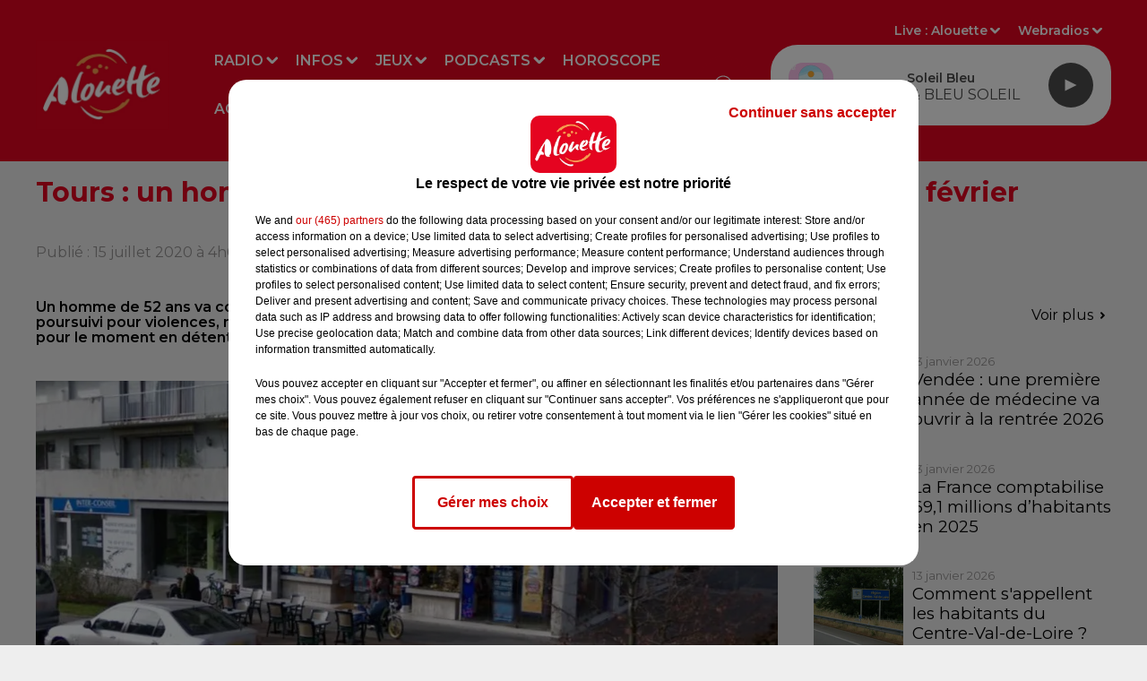

--- FILE ---
content_type: text/html; charset=utf-8
request_url: https://www.alouette.fr/news/tours-un-homme-comparait-pour-l-incendie-d-un-bar-tabac-en-fevrier-7644
body_size: 24613
content:
<!DOCTYPE html><html lang="fr"><head><meta charSet="utf-8"/><meta name="viewport" content="width=device-width,initial-scale=1.0"/><link rel="shortcut icon" type="image/x-icon" href="/favicon.ico"/><link rel="icon" type="image/x-icon" href="/favicon.ico"/><meta name="robots" content="max-snippet:-1, max-image-preview:large, max-video-preview:-1"/><script type="text/javascript" src="https://common.lesindesradios.fr/tc_LesIndesRadios_web_header.js" charSet="utf-8"></script><script type="text/javascript"> 

                    // Environment
                     var tc_vars = new Array();
                     var tc_array_events = new Array();
                     tc_vars["radio_id"] = '';
                    
                     window.tc_vars =
                      {
                        env_template: 'homepage',
                        env_work: 'PROD',
                        env_country: 'FR',
                        env_language: 'FR',
                        env_device: 'd',
                        env_currency: 'EUR',
                        // Website tree structure
                        page_name : "App load",
                        site_Id : 5608,
                        id_container : 'a5cc0b7b-4f9d-4e99-8884-ef2753293aba',
                        user_logged: 'no',
                        user_id: '',
                        user_type: '',
                        user_email: '',
                        radio_id:'',
                        id_reservation: '',
                        type_reservation: '',
                        ville_reservation: '',
                        date_reservation: '',
                        etablissement: '',
                        nom_espace: '',
                        quantite_siege: '',
                        creneau_reservation: '',
                        service_supplementaire: '',
                        unitprice_tf: '',
                        unitprice_ati: '',
                        totalprice_tf: '',
                        totalprice_ati: ''
                      };
                  
                      </script><meta name="description" content="Un homme de 52 ans va comparaître ce 15 juillet devant le tribunal judiciaire de Tours, car il est poursuivi pour violences, menaces de mort et l’incendie d’un bar tabac au mois de février. Il est pour le moment en détention."/><meta name="keywords" content="news,actualité,Infos,Alouette,actualités,Radio,Grand Ouest,Ouest,Nantes,Angers,Pays de la Loire,La Rochelle,Cholet,Vannes,Brest,Tours,Limoges,Centre,Bretagne,Mayenne,Creuse,Angoulême,Châteauroux,Vendée,Centre-Val de Loire,Rennes,Bordeaux,Le Mans,Cognac,Niort,La Roche-sur-Yon,Les Herbiers,Les Sables-d&#x27;Olonne,Poitiers,Loire-Atlantique"/><title> Tours : un homme comparaît pour l’incendie d’un bar-tabac en février </title><link href="https://www.alouette.fr/news/tours-un-homme-comparait-pour-l-incendie-d-un-bar-tabac-en-fevrier-7644" rel="canonical"/><meta property="twitter:title" content=" Tours : un homme comparaît pour l’incendie d’un bar-tabac en février "/><meta property="og:title" content=" Tours : un homme comparaît pour l’incendie d’un bar-tabac en février "/><meta property="og:url" content="https://www.alouette.fr/news/tours-un-homme-comparait-pour-l-incendie-d-un-bar-tabac-en-fevrier-7644"/><meta property="og:description" content="Un homme de 52 ans va comparaître ce 15 juillet devant le tribunal judiciaire de Tours, car il est poursuivi pour violences, menaces de mort et l’incendie d’un bar tabac au mois de février. Il est pour le moment en détention."/><meta property="twitter:description" content="Un homme de 52 ans va comparaître ce 15 juillet devant le tribunal judiciaire de Tours, car il est poursuivi pour violences, menaces de mort et l’incendie d’un bar tabac au mois de février. Il est pour le moment en détention."/><meta property="twitter:card" content="summary"/><meta property="og:type" content="article"/><meta property="twitter:image:alt" content=""/><meta property="og:image:alt" content=""/><meta property="twitter:image" content="https://medias.lesindesradios.fr/t:app(web)/t:r(unknown)/filters:format(jpeg)/radios/alouette/importrk/news/original/5f0c2f354fb458.18200193.jpg"/><meta property="og:image" content="https://medias.lesindesradios.fr/t:app(web)/t:r(unknown)/filters:format(jpeg)/radios/alouette/importrk/news/original/5f0c2f354fb458.18200193.jpg"/><meta name="og:image:width" content="720"/><meta name="next-head-count" content="17"/><link rel="stylesheet" type="text/css" href="/css/Statics2.css"/><link rel="stylesheet" type="text/css" href="/css/swiper-bundle.min.css"/><link href="/dynamics/8c470egpe/styles.css" rel="stylesheet" media="all"/><script>var apidata = {"radio":{"alias":"alouette","atId":628557,"background":null,"favicon":"https://bocir-medias-prod.s3.fr-par.scw.cloud/radios/alouette/images/favicon.x-icon","fixedPlayer":true,"id":"CQPrOyrQpl","logoPosition":"left","maintenance":false,"metaDescription":"Alouette, la radio du Grand Ouest est la 1ère radio régionale de France.  Actualités locales et nationales, divertissements, jeux, musique, événements : toujours plus de hits avec Alouette !","name":"ALOUETTE","neoWinnerData":null,"pages":{"archive":"kb1S1370om","lateralMenu":null,"playerExterne":null,"siteMap":"1fGEXa3k8C"},"playerPosition":[],"primaryHost":"www.alouette.fr","radioFooterLogo":"https://bocir-medias-prod.s3.fr-par.scw.cloud/radios/alouette/images/footerLogo.png","radioLogo":"https://bocir-medias-prod.s3.fr-par.scw.cloud/radios/alouette/images/logo.png","robotsUrl":"https://www.alouette.fr/sitemap.xml\n","structure":{"header":{"logo":"left","menuHasRadios":null,"menuSide":"left","minimized":{"active":true,"onScroll":true},"sticky":true},"player":{"bottom":{"active":false,"hasBroadcast":false,"hideOnScroll":false,"sticky":true},"externalParameters":{"active":false,"size":null,"title":null,"type":null},"hasDetails":false,"top":{"active":true,"simpleButtons":false}},"radioGroup":{"display":false,"displayMobile":false,"title":null},"rossel":null},"theme":{"blockTitleFont":null,"darkColors":{"background":"#e40521","muted":"#ffffff","text":"#ffffff"},"darkMode":false,"fontSizes":{"desktop":{"blockTitle":"2.6rem","chapo":"1.6rem","title":"3rem"},"mobile":{"blockTitle":"2.8rem","chapo":"1.6rem","title":"3.6rem"}},"footer":{"footerRadiosColor":null,"mainMenu":{"font":"montserrat","fontSizes":{"desktop":"1.8rem","mobile":"1.8rem"},"italic":false,"menuColor":{"activeColor":"#e40521","arrowColor":"#000000","hoverColor":"#e40521","mainColor":"#f1f1f1"}},"secondMenu":{"font":"montserrat","fontSizes":{"desktop":"1.5rem","mobile":"1.5rem"},"italic":false,"menuColor":{"activeColor":null,"arrowColor":null,"hoverColor":"#e40521","mainColor":"#f1f1f1"}}},"footerColors":{"background":"#4a4a4a","muted":"#ffffff","text":"#f1f1f1"},"header":{"color":"#e40521","menu":{"font":"montserrat","fontSizes":{"desktop":"1.6rem","mobile":"1.6rem"},"italic":false,"menuColor":{"activeColor":"#FFFFFF","arrowColor":"#ffffff","hoverColor":"#eeeeee","mainColor":"#ffffff"}},"splitLine":{"active":false,"color":"#ffffff","fullWidth":null}},"homepageFontSizes":null,"italicTitles":false,"lightColors":{"background":"#eeeeee","muted":"#969494","text":"#000000"},"mainColor":"#e40521","mainFont":"montserrat","player":{"artistParameters":{"color":"#4a4a4a","font":"montserrat","fontSize":"1.6rem"},"bar":{"color":"#eeeeee","opacity":100},"mainColor":"#ffffff","titleParameters":{"color":"#4a4a4a","font":"montserrat","fontSize":"1.4rem"}},"readMore":null,"readMoreFont":null,"rossel":null,"separators":null,"thumbnailBadgeFont":null,"thumbnailChipColor":null,"thumbnailResumeFont":null,"titlesFont":"montserrat","titlesFontHomepage":null,"useMainColorForTitles":true},"timeZone":"Europe/Paris","titreSite":"Alouette - 1ère Radio Régionale de France","ts":"8c470egpe","urls":{"appstore":"https://itunes.apple.com/fr/app/alouette/id392076423","facebook":"https://www.facebook.com/AlouetteRadio","instagram":"https://www.instagram.com/alouetteradio","playstore":"https://play.google.com/store/apps/details?id=fr.alouette.android","twitter":"https://x.com/AlouetteRadio","youtube":"https://www.youtube.com/alouetteradio"}},"menuMain":{"id":"YVkF5OBaUp","items":[{"id":"Bbi8lvNeAr","label":"Les annonces","parentId":"L2MDeh6mCm","target":"/agenda"},{"id":"APjENhxtIs","label":"Replays","parentId":"1LhO6PTyL2","target":"/replay/1"},{"id":"dhMU9s8GYm","label":"Radio","parentId":null,"target":"/emissions"},{"id":"JBOckPACnv","label":"Déposez votre annonce","parentId":"L2MDeh6mCm","target":"/deposez-votre-annonce-dans-l-agenda-d-alouette"},{"id":"O8h4DwysnJ","label":"Nous écouter","parentId":"dhMU9s8GYm","target":"/comment-ecouter-alouette"},{"id":"6vlnLkw6yj","label":"Jeux à l'antenne","parentId":"QJes3CSYs2","target":"/jeux/jeu-a-l-antenne/1"},{"id":"byaCUOJpBE","label":"Fil infos","parentId":"dGWcGR843J","target":"/news/infos-100/1"},{"id":"dGWcGR843J","label":"Infos","parentId":null,"target":"/infos"},{"id":"neqaD6O216","label":"Rechercher un titre","parentId":"dhMU9s8GYm","target":"/rechercher-un-titre"},{"id":"S3mrVKc5Hb","label":"Emissions","parentId":"dhMU9s8GYm","target":"/emissions"},{"id":"1JrfXHwV6s","label":"Actu Artistes","parentId":"dGWcGR843J","target":"/news/actu-artistes-136/1"},{"id":"nFZg39aDBu","label":"Le Live Alouette","parentId":"dhMU9s8GYm","target":"/le-live-alouette/1"},{"id":"Q5rMwcP2ey","label":"Jeux en ligne","parentId":"QJes3CSYs2","target":"/jeux/jeu-online/1"},{"id":"QJes3CSYs2","label":"Jeux","parentId":null,"target":"/jeux"},{"id":"Ne8KH3QJJo","label":"Pop culture","parentId":"dGWcGR843J","target":"/news/pop-178/1"},{"id":"tbLiWBUCjG","label":"Webradios","parentId":"dhMU9s8GYm","target":"https://www.alouette.fr/les-webradios"},{"id":"1LhO6PTyL2","label":"Podcasts","parentId":null,"target":"/replay/1"},{"id":"YjTlY0nRdh","label":"Météo","parentId":"dGWcGR843J","target":"/meteo"},{"id":"jSb7pecizU","label":"Horoscope","parentId":null,"target":"/horoscope"},{"id":"PfRrU6ZWLC","label":"Partenariats","parentId":"dGWcGR843J","target":"/photos/partenariats/1"},{"id":"L2MDeh6mCm","label":"Agenda","parentId":null,"target":"/agenda"},{"id":"BXjAWvNEOK","label":"Les animateurs et journalistes","parentId":"dhMU9s8GYm","target":"/les-animateurs-et-journalistes-d-alouette"},{"id":"gG9CtO73N8","label":"S'inscrire à la newsletter","parentId":"dhMU9s8GYm","target":"/newsletter"},{"id":"WnhrxIw0GR","label":"Flashs Info","parentId":"1LhO6PTyL2","target":"/replay-les-flashs-info"},{"id":"FZbjrWJLeE","label":"Invités Studio","parentId":"dhMU9s8GYm","target":"/photos/invites-studio-164/1"},{"id":"2F84hXO1B5","label":"Les Invités studio","parentId":"1LhO6PTyL2","target":"/photos/invites-studio-164/1"},{"id":"AuLrdV4s3S","label":"L'Actu en Plus","parentId":"1LhO6PTyL2","target":"/podcasts/l-actu-en-plus/1"},{"id":"lA0lb6e7BB","label":"Alouette Cinéma","parentId":"1LhO6PTyL2","target":"/alouette-cinema/1"},{"id":"9bD8V7CwNc","label":"L'Horoscope","parentId":"1LhO6PTyL2","target":"/podcasts/l-horoscope-168/1"},{"id":"viCLKth2ki","label":"L'album Alouette de la semaine","parentId":"1LhO6PTyL2","target":"/l-album-alouette-de-la-semaine/1"},{"id":"6614lBneAr","label":"Le Chronotest","parentId":"1LhO6PTyL2","target":"/podcasts/le-chronotest-171/1"},{"id":"K7qG1dcDO7","label":"Les sorties Alouette","parentId":"1LhO6PTyL2","target":"https://www.alouette.fr/replay/les-sorties-alouette "},{"id":"2IXbKW5SOa","label":"Le Zine","parentId":"1LhO6PTyL2","target":"/podcasts/chronique-zine/1"},{"id":"RFD3ldrRo7","label":"Les mixes du Club","parentId":"1LhO6PTyL2","target":"/podcasts/les-mixes-du-club"},{"id":"NNSImGuwPi","label":"Podcasts","parentId":"1LhO6PTyL2","target":"/les-podcasts-natifs-d-alouette"},{"id":"OnTAMLUi4V","label":"Fin de semaine","parentId":"1LhO6PTyL2","target":"/fin-de-semaine/1"},{"id":"Lq7Bdo69uD","label":"Un hit une histoire","parentId":"1LhO6PTyL2","target":"/podcasts/un-hit-une-histoire/1"},{"id":"5ppwY3s7Fn","label":"All Access","parentId":"1LhO6PTyL2","target":"/podcasts/all-access/1"},{"id":"rV64XarYfM","label":"Réussite","parentId":"1LhO6PTyL2","target":"/podcasts/reussite/1"},{"id":"9AFxkl4sq4","label":"Mon job de rêve","parentId":"1LhO6PTyL2","target":"/podcasts/mon-job-de-reve/1"},{"id":"15Vsl9nvvD","label":"Ils ont tout quitté","parentId":"1LhO6PTyL2","target":"/podcasts/ils-ont-tout-quitte/1"},{"id":"rh5mRibD6M","label":"Les secrets du Vendée Globe","parentId":"1LhO6PTyL2","target":"/podcasts/les-secrets-du-vendee-globe/1"},{"id":"scYdk6aGN7","label":"Morceau de vie","parentId":"1LhO6PTyL2","target":"/podcasts/morceau-de-vie-175/1"}],"menuType":"MAIN"},"menuFooter":{"id":"EIndsFaThc","items":[{"id":"iM64P5y1fX","label":"Mentions Légales","parentId":null,"target":"/mentions-legales"},{"id":"0WEG7J3KLl","label":"Régie Publicitaire","parentId":null,"target":"/regie-publicitaire"},{"id":"N3n53UHG9N","label":"Contact","parentId":null,"target":"/contact"},{"id":"UBNP9aX785","label":"Plan du site","parentId":null,"target":"/plan-du-site"},{"id":"Eq8XumvLvw","label":"Offres de CDI et de stage","parentId":null,"target":"/les-offres-de-cdi-et-de-stage-chez-alouette"}],"menuType":"FOOTER"},"mode":"light","ENDPOINT":"/graphql","zones":[{"group":null,"id":"FaAMZbO1Fz","label":"Alouette","stream":{"altCover":null,"bd":"https://streams.lesindesradios.fr/play/radios/alouette/tYhGDbYg7P/any/60/rdke5.KYv0xo1T%2FJ3SxlVpNKjMT9Z5QlyEFUktkaPlCR3uIgA%3D?format=sd","displayOnWebsite":true,"geofootprint":"48.68288680114736 -5.162159171875005, 45.188903948217344 -1.0093271406250048, 45.69763830429085 2.044872078124995, 48.37731973135234 1.2978017656249952, 47.87867913916702 -1.9761240156250048, 48.68288680114736 -5.162159171875005","hasStartOver":false,"hd":"https://streams.lesindesradios.fr/play/radios/alouette/tYhGDbYg7P/any/60/rdke5.KYv0xo1T%2FJ3SxlVpNKjMT9Z5QlyEFUktkaPlCR3uIgA%3D?format=hd","hls":"https://streams.lesindesradios.fr/play/radios/alouette/tYhGDbYg7P/any/60/rdke5.KYv0xo1T%2FJ3SxlVpNKjMT9Z5QlyEFUktkaPlCR3uIgA%3D?format=hls","id":"tYhGDbYg7P","idMds":"2174546520932614169","imageUrl":"https://bocir-medias-prod.s3.fr-par.scw.cloud/radios/alouette/radiostream/tYhGDbYg7P/vignette_lCZW3AErLO.png","label":"ALOUETTE","parentId":null,"streamFormat":"Hd","type":"RADIO"}},{"group":null,"id":"WTe7ouqamf","label":"Charente","stream":{"altCover":null,"bd":"https://streams.lesindesradios.fr/play/radios/alouette/b2IUne0NBO/any/60/rdke5.Xe32VE72W%2BpEv0kRUwuXFpDa4qgW3jcDGkFYShsNSNk%3D?format=sd","displayOnWebsite":true,"geofootprint":"","hasStartOver":false,"hd":"https://streams.lesindesradios.fr/play/radios/alouette/b2IUne0NBO/any/60/rdke5.Xe32VE72W%2BpEv0kRUwuXFpDa4qgW3jcDGkFYShsNSNk%3D?format=hd","hls":"https://streams.lesindesradios.fr/play/radios/alouette/b2IUne0NBO/any/60/rdke5.Xe32VE72W%2BpEv0kRUwuXFpDa4qgW3jcDGkFYShsNSNk%3D?format=hls","id":"b2IUne0NBO","idMds":"2174546520932614169","imageUrl":"https://bocir-medias-prod.s3.fr-par.scw.cloud/radios/alouette/radiostream/b2IUne0NBO/vignette.png","label":"Angoulême","parentId":"tYhGDbYg7P","streamFormat":"Hd","type":"RADIO"}},{"group":null,"id":"JLVLezCBkb","label":"Charente-Maritime","stream":{"altCover":null,"bd":"https://streams.lesindesradios.fr/play/radios/alouette/YeX4HHiCHt/any/60/rdke5.LmuqIKbezMpMP6SCZP5Qp90gJnOJnVLDTMZq8%2Bavh%2Bo%3D?format=sd","displayOnWebsite":true,"geofootprint":"","hasStartOver":false,"hd":"https://streams.lesindesradios.fr/play/radios/alouette/YeX4HHiCHt/any/60/rdke5.LmuqIKbezMpMP6SCZP5Qp90gJnOJnVLDTMZq8%2Bavh%2Bo%3D?format=hd","hls":"https://streams.lesindesradios.fr/play/radios/alouette/YeX4HHiCHt/any/60/rdke5.LmuqIKbezMpMP6SCZP5Qp90gJnOJnVLDTMZq8%2Bavh%2Bo%3D?format=hls","id":"YeX4HHiCHt","idMds":"2174546520932614169","imageUrl":"https://bocir-medias-prod.s3.fr-par.scw.cloud/radios/alouette/radiostream/YeX4HHiCHt/vignette.png","label":"La Rochelle","parentId":"tYhGDbYg7P","streamFormat":"Hd","type":"RADIO"}},{"group":null,"id":"A4je0y68Kb","label":"Corrèze","stream":{"altCover":null,"bd":"https://streams.lesindesradios.fr/play/radios/alouette/n5I5Yb9aNY/any/60/rdke5.F%2F4zwpCFr9oiCtA9Hk4uSn1HJice33ZlkENBBdfmqc8%3D?format=sd","displayOnWebsite":true,"geofootprint":"","hasStartOver":false,"hd":"https://streams.lesindesradios.fr/play/radios/alouette/n5I5Yb9aNY/any/60/rdke5.F%2F4zwpCFr9oiCtA9Hk4uSn1HJice33ZlkENBBdfmqc8%3D?format=hd","hls":"https://streams.lesindesradios.fr/play/radios/alouette/n5I5Yb9aNY/any/60/rdke5.F%2F4zwpCFr9oiCtA9Hk4uSn1HJice33ZlkENBBdfmqc8%3D?format=hls","id":"n5I5Yb9aNY","idMds":"2174546520932614169","imageUrl":"https://bocir-medias-prod.s3.fr-par.scw.cloud/radios/alouette/radiostream/n5I5Yb9aNY/vignette_Qtg8AdZOzi.png","label":"Brive","parentId":"tYhGDbYg7P","streamFormat":"Hd","type":"RADIO"}},{"group":null,"id":"leNq416QlH","label":"Côtes-d'Armor","stream":{"altCover":null,"bd":"https://streams.lesindesradios.fr/play/radios/alouette/u08hzdwKE2/any/60/rdke5.L3Y2cVBeYoNx0glUoaF61gzu%2Fixfr3eGKzfV7LqiH68%3D?format=sd","displayOnWebsite":true,"geofootprint":null,"hasStartOver":false,"hd":"https://streams.lesindesradios.fr/play/radios/alouette/u08hzdwKE2/any/60/rdke5.L3Y2cVBeYoNx0glUoaF61gzu%2Fixfr3eGKzfV7LqiH68%3D?format=hd","hls":"https://streams.lesindesradios.fr/play/radios/alouette/u08hzdwKE2/any/60/rdke5.L3Y2cVBeYoNx0glUoaF61gzu%2Fixfr3eGKzfV7LqiH68%3D?format=hls","id":"u08hzdwKE2","idMds":"2174546520932614169","imageUrl":"https://bocir-medias-prod.s3.fr-par.scw.cloud/radios/alouette/radiostream/u08hzdwKE2/vignette.png","label":"Morlaix","parentId":"tYhGDbYg7P","streamFormat":"Hd","type":"RADIO"}},{"group":null,"id":"DgiqCB1mG0","label":"Creuse","stream":{"altCover":null,"bd":"https://streams.lesindesradios.fr/play/radios/alouette/5RlU6EEJ1v/any/60/rdke5.JSD%2Fe%2FpM9ruGmRqehiE%2FS2hwtYu29cF9NXi%2BEnvC8M0%3D?format=sd","displayOnWebsite":true,"geofootprint":"","hasStartOver":false,"hd":"https://streams.lesindesradios.fr/play/radios/alouette/5RlU6EEJ1v/any/60/rdke5.JSD%2Fe%2FpM9ruGmRqehiE%2FS2hwtYu29cF9NXi%2BEnvC8M0%3D?format=hd","hls":"https://streams.lesindesradios.fr/play/radios/alouette/5RlU6EEJ1v/any/60/rdke5.JSD%2Fe%2FpM9ruGmRqehiE%2FS2hwtYu29cF9NXi%2BEnvC8M0%3D?format=hls","id":"5RlU6EEJ1v","idMds":"2174546520932614169","imageUrl":"https://bocir-medias-prod.s3.fr-par.scw.cloud/radios/alouette/radiostream/5RlU6EEJ1v/vignette.png","label":"La Souterraine","parentId":"tYhGDbYg7P","streamFormat":"Hd","type":"RADIO"}},{"group":null,"id":"zaaoRgtDKu","label":"Deux-Sèvres","stream":{"altCover":null,"bd":"https://streams.lesindesradios.fr/play/radios/alouette/FWDTGPxkuF/any/60/rdke5.caBBHKfyjYvt%2BC7wa2jcWRUtwZvTAlTm%2FiRAkV6gfkI%3D?format=sd","displayOnWebsite":true,"geofootprint":"","hasStartOver":false,"hd":"https://streams.lesindesradios.fr/play/radios/alouette/FWDTGPxkuF/any/60/rdke5.caBBHKfyjYvt%2BC7wa2jcWRUtwZvTAlTm%2FiRAkV6gfkI%3D?format=hd","hls":"https://streams.lesindesradios.fr/play/radios/alouette/FWDTGPxkuF/any/60/rdke5.caBBHKfyjYvt%2BC7wa2jcWRUtwZvTAlTm%2FiRAkV6gfkI%3D?format=hls","id":"FWDTGPxkuF","idMds":"2174546520932614169","imageUrl":"https://bocir-medias-prod.s3.fr-par.scw.cloud/radios/alouette/radiostream/FWDTGPxkuF/vignette.png","label":"Niort","parentId":"tYhGDbYg7P","streamFormat":"Hd","type":"RADIO"}},{"group":null,"id":"khF5nZsqr9","label":"Finistère","stream":{"altCover":null,"bd":"https://streams.lesindesradios.fr/play/radios/alouette/u08hzdwKE2/any/60/rdke5.L3Y2cVBeYoNx0glUoaF61gzu%2Fixfr3eGKzfV7LqiH68%3D?format=sd","displayOnWebsite":true,"geofootprint":null,"hasStartOver":false,"hd":"https://streams.lesindesradios.fr/play/radios/alouette/u08hzdwKE2/any/60/rdke5.L3Y2cVBeYoNx0glUoaF61gzu%2Fixfr3eGKzfV7LqiH68%3D?format=hd","hls":"https://streams.lesindesradios.fr/play/radios/alouette/u08hzdwKE2/any/60/rdke5.L3Y2cVBeYoNx0glUoaF61gzu%2Fixfr3eGKzfV7LqiH68%3D?format=hls","id":"u08hzdwKE2","idMds":"2174546520932614169","imageUrl":"https://bocir-medias-prod.s3.fr-par.scw.cloud/radios/alouette/radiostream/u08hzdwKE2/vignette.png","label":"Morlaix","parentId":"tYhGDbYg7P","streamFormat":"Hd","type":"RADIO"}},{"group":null,"id":"eJRM9yXd6S","label":"Gironde","stream":{"altCover":null,"bd":"https://streams.lesindesradios.fr/play/radios/alouette/vfnEKnwwEf/any/60/rdke5.v8tISvpAzYb3rAdz1a4DgmrOFBNq3dk6A9KSHa%2F1HG0%3D?format=sd","displayOnWebsite":true,"geofootprint":null,"hasStartOver":false,"hd":"https://streams.lesindesradios.fr/play/radios/alouette/vfnEKnwwEf/any/60/rdke5.v8tISvpAzYb3rAdz1a4DgmrOFBNq3dk6A9KSHa%2F1HG0%3D?format=hd","hls":"https://streams.lesindesradios.fr/play/radios/alouette/vfnEKnwwEf/any/60/rdke5.v8tISvpAzYb3rAdz1a4DgmrOFBNq3dk6A9KSHa%2F1HG0%3D?format=hls","id":"vfnEKnwwEf","idMds":"2174546520932614169","imageUrl":"https://bocir-medias-prod.s3.fr-par.scw.cloud/radios/alouette/radiostream/vfnEKnwwEf/vignette_exdR9kg2cW.png","label":"Bordeaux","parentId":"tYhGDbYg7P","streamFormat":"Hd","type":"RADIO"}},{"group":null,"id":"GWExVyjFcR","label":"Haute-Vienne","stream":{"altCover":null,"bd":"https://streams.lesindesradios.fr/play/radios/alouette/whL8QF2cqc/any/60/rdke5.i8ctlFhE6Wn%2F7%2BKNETWB1zmLF5PvSJDeeguU%2ByEKlK0%3D?format=sd","displayOnWebsite":true,"geofootprint":"48.68288680114736 -5.162159171875005, 45.188903948217344 -1.0093271406250048, 45.69763830429085 2.044872078124995, 48.37731973135234 1.2978017656249952, 47.87867913916702 -1.9761240156250048, 48.68288680114736 -5.162159171875005","hasStartOver":false,"hd":"https://streams.lesindesradios.fr/play/radios/alouette/whL8QF2cqc/any/60/rdke5.i8ctlFhE6Wn%2F7%2BKNETWB1zmLF5PvSJDeeguU%2ByEKlK0%3D?format=hd","hls":"https://streams.lesindesradios.fr/play/radios/alouette/whL8QF2cqc/any/60/rdke5.i8ctlFhE6Wn%2F7%2BKNETWB1zmLF5PvSJDeeguU%2ByEKlK0%3D?format=hls","id":"whL8QF2cqc","idMds":"2174546520932614169","imageUrl":"https://bocir-medias-prod.s3.fr-par.scw.cloud/radios/alouette/radiostream/whL8QF2cqc/vignette.png","label":"Limoges","parentId":"tYhGDbYg7P","streamFormat":"Hd","type":"RADIO"}},{"group":null,"id":"jLllUZfcx4","label":"Ille-et-Vilaine","stream":{"altCover":null,"bd":"https://streams.lesindesradios.fr/play/radios/alouette/kpgQn4rKJU/any/60/rdke5.m2ITc97Auq50wuF1SXwVX%2BPCx768EuehBDRWmxPwHMM%3D?format=sd","displayOnWebsite":true,"geofootprint":"","hasStartOver":false,"hd":"https://streams.lesindesradios.fr/play/radios/alouette/kpgQn4rKJU/any/60/rdke5.m2ITc97Auq50wuF1SXwVX%2BPCx768EuehBDRWmxPwHMM%3D?format=hd","hls":"https://streams.lesindesradios.fr/play/radios/alouette/kpgQn4rKJU/any/60/rdke5.m2ITc97Auq50wuF1SXwVX%2BPCx768EuehBDRWmxPwHMM%3D?format=hls","id":"kpgQn4rKJU","idMds":"2174546520932614169","imageUrl":"https://bocir-medias-prod.s3.fr-par.scw.cloud/radios/alouette/radiostream/kpgQn4rKJU/vignette_N6yu6mKlzy.png","label":"Rennes","parentId":"tYhGDbYg7P","streamFormat":"Hd","type":"RADIO"}},{"group":null,"id":"slZVjTo3Lo","label":"Indre","stream":{"altCover":null,"bd":"https://streams.lesindesradios.fr/play/radios/alouette/L0mKVjcsMk/any/60/rdke5.bWrhdkc6Fs8nozTSRXbFMRVN8vLwmaGMHeRSx%2Fj3Zec%3D?format=sd","displayOnWebsite":true,"geofootprint":"","hasStartOver":false,"hd":"https://streams.lesindesradios.fr/play/radios/alouette/L0mKVjcsMk/any/60/rdke5.bWrhdkc6Fs8nozTSRXbFMRVN8vLwmaGMHeRSx%2Fj3Zec%3D?format=hd","hls":"https://streams.lesindesradios.fr/play/radios/alouette/L0mKVjcsMk/any/60/rdke5.bWrhdkc6Fs8nozTSRXbFMRVN8vLwmaGMHeRSx%2Fj3Zec%3D?format=hls","id":"L0mKVjcsMk","idMds":"2174546520932614169","imageUrl":"https://bocir-medias-prod.s3.fr-par.scw.cloud/radios/alouette/radiostream/L0mKVjcsMk/vignette.png","label":"Châteauroux","parentId":"tYhGDbYg7P","streamFormat":"Hd","type":"RADIO"}},{"group":null,"id":"lmkklGYs7a","label":"Indre-et-Loire","stream":{"altCover":null,"bd":"https://streams.lesindesradios.fr/play/radios/alouette/qQL2DOhMIp/any/60/rdke5.LaKWpD%2F1lhimVt7%2FyqvaG9730bhCUcTA4nX1qsYrOqM%3D?format=sd","displayOnWebsite":true,"geofootprint":"","hasStartOver":false,"hd":"https://streams.lesindesradios.fr/play/radios/alouette/qQL2DOhMIp/any/60/rdke5.LaKWpD%2F1lhimVt7%2FyqvaG9730bhCUcTA4nX1qsYrOqM%3D?format=hd","hls":"https://streams.lesindesradios.fr/play/radios/alouette/qQL2DOhMIp/any/60/rdke5.LaKWpD%2F1lhimVt7%2FyqvaG9730bhCUcTA4nX1qsYrOqM%3D?format=hls","id":"qQL2DOhMIp","idMds":"2174546520932614169","imageUrl":"https://bocir-medias-prod.s3.fr-par.scw.cloud/radios/alouette/radiostream/qQL2DOhMIp/vignette.png","label":"Tours","parentId":"tYhGDbYg7P","streamFormat":"Hd","type":"RADIO"}},{"group":null,"id":"QelXc8SxeM","label":"Loire-Atlantique","stream":{"altCover":null,"bd":"https://streams.lesindesradios.fr/play/radios/alouette/U0alVfKJRU/any/60/rdke5.qVt61KpsOLeqZiAvb%2FA7VNJw1s8EI7CqURpjtzP1RNs%3D?format=sd","displayOnWebsite":true,"geofootprint":"","hasStartOver":false,"hd":"https://streams.lesindesradios.fr/play/radios/alouette/U0alVfKJRU/any/60/rdke5.qVt61KpsOLeqZiAvb%2FA7VNJw1s8EI7CqURpjtzP1RNs%3D?format=hd","hls":"https://streams.lesindesradios.fr/play/radios/alouette/U0alVfKJRU/any/60/rdke5.qVt61KpsOLeqZiAvb%2FA7VNJw1s8EI7CqURpjtzP1RNs%3D?format=hls","id":"U0alVfKJRU","idMds":"2174546520932614169","imageUrl":"https://bocir-medias-prod.s3.fr-par.scw.cloud/radios/alouette/radiostream/U0alVfKJRU/vignette.png","label":"Nantes","parentId":"tYhGDbYg7P","streamFormat":"Hd","type":"RADIO"}},{"group":null,"id":"zWIgHN9afP","label":"Loiret","stream":{"altCover":null,"bd":"https://streams.lesindesradios.fr/play/radios/alouette/INQHrKDDcr/any/60/rdke5.BtpvxAtBEzVFfjjt6SSqOI1zlywVdovBP%2Bnvz85YYj4%3D?format=sd","displayOnWebsite":true,"geofootprint":"","hasStartOver":false,"hd":"https://streams.lesindesradios.fr/play/radios/alouette/INQHrKDDcr/any/60/rdke5.BtpvxAtBEzVFfjjt6SSqOI1zlywVdovBP%2Bnvz85YYj4%3D?format=hd","hls":"https://streams.lesindesradios.fr/play/radios/alouette/INQHrKDDcr/any/60/rdke5.BtpvxAtBEzVFfjjt6SSqOI1zlywVdovBP%2Bnvz85YYj4%3D?format=hls","id":"INQHrKDDcr","idMds":"2174546520932614169","imageUrl":"https://bocir-medias-prod.s3.fr-par.scw.cloud/radios/alouette/radiostream/INQHrKDDcr/vignette_mLueZNANR8.png","label":"Orléans","parentId":"tYhGDbYg7P","streamFormat":"Hd","type":"RADIO"}},{"group":null,"id":"YU2k3nNPj6","label":"Maine-et-Loire","stream":{"altCover":null,"bd":"https://streams.lesindesradios.fr/play/radios/alouette/iXCCmhn9Gm/any/60/rdke5.NLKOdtKB85P2adr2XtNiPkA4iAATdoIb0SMpT2u7AxU%3D?format=sd","displayOnWebsite":true,"geofootprint":"","hasStartOver":false,"hd":"https://streams.lesindesradios.fr/play/radios/alouette/iXCCmhn9Gm/any/60/rdke5.NLKOdtKB85P2adr2XtNiPkA4iAATdoIb0SMpT2u7AxU%3D?format=hd","hls":"https://streams.lesindesradios.fr/play/radios/alouette/iXCCmhn9Gm/any/60/rdke5.NLKOdtKB85P2adr2XtNiPkA4iAATdoIb0SMpT2u7AxU%3D?format=hls","id":"iXCCmhn9Gm","idMds":"2174546520932614169","imageUrl":"https://bocir-medias-prod.s3.fr-par.scw.cloud/radios/alouette/radiostream/iXCCmhn9Gm/vignette.png","label":"Angers","parentId":"tYhGDbYg7P","streamFormat":"Hd","type":"RADIO"}},{"group":null,"id":"Mdak29sDlh","label":"Mayenne","stream":{"altCover":null,"bd":"https://streams.lesindesradios.fr/play/radios/alouette/g1QO2LaSvK/any/60/rdke5.v2HNWqssLBTrmAPtiGeyqWuG%2FrPp0oOsZRu%2FGfVsURw%3D?format=sd","displayOnWebsite":true,"geofootprint":"","hasStartOver":false,"hd":"https://streams.lesindesradios.fr/play/radios/alouette/g1QO2LaSvK/any/60/rdke5.v2HNWqssLBTrmAPtiGeyqWuG%2FrPp0oOsZRu%2FGfVsURw%3D?format=hd","hls":"https://streams.lesindesradios.fr/play/radios/alouette/g1QO2LaSvK/any/60/rdke5.v2HNWqssLBTrmAPtiGeyqWuG%2FrPp0oOsZRu%2FGfVsURw%3D?format=hls","id":"g1QO2LaSvK","idMds":"2174546520932614169","imageUrl":"https://bocir-medias-prod.s3.fr-par.scw.cloud/radios/alouette/radiostream/g1QO2LaSvK/vignette.png","label":"Laval","parentId":"tYhGDbYg7P","streamFormat":"Hd","type":"RADIO"}},{"group":null,"id":"Hcp6CNvHnU","label":"Morbihan","stream":{"altCover":null,"bd":"https://streams.lesindesradios.fr/play/radios/alouette/u08hzdwKE2/any/60/rdke5.L3Y2cVBeYoNx0glUoaF61gzu%2Fixfr3eGKzfV7LqiH68%3D?format=sd","displayOnWebsite":true,"geofootprint":null,"hasStartOver":false,"hd":"https://streams.lesindesradios.fr/play/radios/alouette/u08hzdwKE2/any/60/rdke5.L3Y2cVBeYoNx0glUoaF61gzu%2Fixfr3eGKzfV7LqiH68%3D?format=hd","hls":"https://streams.lesindesradios.fr/play/radios/alouette/u08hzdwKE2/any/60/rdke5.L3Y2cVBeYoNx0glUoaF61gzu%2Fixfr3eGKzfV7LqiH68%3D?format=hls","id":"u08hzdwKE2","idMds":"2174546520932614169","imageUrl":"https://bocir-medias-prod.s3.fr-par.scw.cloud/radios/alouette/radiostream/u08hzdwKE2/vignette.png","label":"Morlaix","parentId":"tYhGDbYg7P","streamFormat":"Hd","type":"RADIO"}},{"group":null,"id":"BPpeC6p7TT","label":"Sarthe","stream":{"altCover":null,"bd":"https://streams.lesindesradios.fr/play/radios/alouette/N8nJCYUfBJ/any/60/rdke5.cX6o6FNusTb%2B0N8X18jR4GEPapih9BlVbkg4ripboJM%3D?format=sd","displayOnWebsite":true,"geofootprint":"","hasStartOver":false,"hd":"https://streams.lesindesradios.fr/play/radios/alouette/N8nJCYUfBJ/any/60/rdke5.cX6o6FNusTb%2B0N8X18jR4GEPapih9BlVbkg4ripboJM%3D?format=hd","hls":"https://streams.lesindesradios.fr/play/radios/alouette/N8nJCYUfBJ/any/60/rdke5.cX6o6FNusTb%2B0N8X18jR4GEPapih9BlVbkg4ripboJM%3D?format=hls","id":"N8nJCYUfBJ","idMds":"2174546520932614169","imageUrl":"https://bocir-medias-prod.s3.fr-par.scw.cloud/radios/alouette/radiostream/N8nJCYUfBJ/vignette.png","label":"Château-du-Loir","parentId":"tYhGDbYg7P","streamFormat":"Hd","type":"RADIO"}},{"group":null,"id":"SV48CUbUC1","label":"Vendée","stream":{"altCover":null,"bd":"https://streams.lesindesradios.fr/play/radios/alouette/0j5XPUFxjh/any/60/rdke5.JV6pAoSCFfJWS4pUa%2B0BYwNXf81%2BLkY3d002hKmgHEA%3D?format=sd","displayOnWebsite":true,"geofootprint":"","hasStartOver":false,"hd":"https://streams.lesindesradios.fr/play/radios/alouette/0j5XPUFxjh/any/60/rdke5.JV6pAoSCFfJWS4pUa%2B0BYwNXf81%2BLkY3d002hKmgHEA%3D?format=hd","hls":"https://streams.lesindesradios.fr/play/radios/alouette/0j5XPUFxjh/any/60/rdke5.JV6pAoSCFfJWS4pUa%2B0BYwNXf81%2BLkY3d002hKmgHEA%3D?format=hls","id":"0j5XPUFxjh","idMds":"2174546520932614169","imageUrl":"https://bocir-medias-prod.s3.fr-par.scw.cloud/radios/alouette/radiostream/0j5XPUFxjh/vignette.png","label":"La Roche sur Yon","parentId":"tYhGDbYg7P","streamFormat":"Hd","type":"RADIO"}},{"group":null,"id":"9V4mez63Ge","label":"Vienne","stream":{"altCover":null,"bd":"https://streams.lesindesradios.fr/play/radios/alouette/YOQf7BndG3/any/60/rdke5.IyMRG2i2SX%2BpnOI89slAzgkr2erewNxJVsl5lAnhrd0%3D?format=sd","displayOnWebsite":true,"geofootprint":"","hasStartOver":false,"hd":"https://streams.lesindesradios.fr/play/radios/alouette/YOQf7BndG3/any/60/rdke5.IyMRG2i2SX%2BpnOI89slAzgkr2erewNxJVsl5lAnhrd0%3D?format=hd","hls":"https://streams.lesindesradios.fr/play/radios/alouette/YOQf7BndG3/any/60/rdke5.IyMRG2i2SX%2BpnOI89slAzgkr2erewNxJVsl5lAnhrd0%3D?format=hls","id":"YOQf7BndG3","idMds":"2174546520932614169","imageUrl":"https://bocir-medias-prod.s3.fr-par.scw.cloud/radios/alouette/radiostream/YOQf7BndG3/vignette.png","label":"Poitiers","parentId":"tYhGDbYg7P","streamFormat":"Hd","type":"RADIO"}}],"webradios":[{"altCover":null,"bd":"https://streams.lesindesradios.fr/play/radios/alouette/CACNRjDCGu/any/60/rdke5.SjE0HMJG%2B%2F9HPqknCG6cUVkLRSFCO9I%2BohV9MNQZmd8%3D?format=sd","displayOnWebsite":true,"geofootprint":null,"hasStartOver":false,"hd":"https://streams.lesindesradios.fr/play/radios/alouette/CACNRjDCGu/any/60/rdke5.SjE0HMJG%2B%2F9HPqknCG6cUVkLRSFCO9I%2BohV9MNQZmd8%3D?format=hd","hls":"https://streams.lesindesradios.fr/play/radios/alouette/CACNRjDCGu/any/60/rdke5.SjE0HMJG%2B%2F9HPqknCG6cUVkLRSFCO9I%2BohV9MNQZmd8%3D?format=hls","id":"CACNRjDCGu","idMds":"1016557270027194219","imageUrl":"https://bocir-medias-prod.s3.fr-par.scw.cloud/radios/alouette/radiostream/CACNRjDCGu/vignette_NM9owAwwwM.png","label":"ALOUETTE LE CLUB","streamFormat":"Hd","type":"WEBRADIO"},{"altCover":null,"bd":"https://streams.lesindesradios.fr/play/radios/alouette/Ekd89g4WHp/any/60/rdke5.N4yAoiH%2Fsa%2BBrHrDmmIkYL6V7oc87N5JgYYgHTVH11w%3D?format=sd","displayOnWebsite":true,"geofootprint":"","hasStartOver":false,"hd":"https://streams.lesindesradios.fr/play/radios/alouette/Ekd89g4WHp/any/60/rdke5.N4yAoiH%2Fsa%2BBrHrDmmIkYL6V7oc87N5JgYYgHTVH11w%3D?format=hd","hls":"https://streams.lesindesradios.fr/play/radios/alouette/Ekd89g4WHp/any/60/rdke5.N4yAoiH%2Fsa%2BBrHrDmmIkYL6V7oc87N5JgYYgHTVH11w%3D?format=hls","id":"Ekd89g4WHp","idMds":"4212315587551961584","imageUrl":"https://bocir-medias-prod.s3.fr-par.scw.cloud/radios/alouette/radiostream/Ekd89g4WHp/vignette_zqacsdAP1Y.png","label":"ALOUETTE NOUVEAUX TALENTS","streamFormat":"Hd","type":"WEBRADIO"},{"altCover":null,"bd":"https://streams.lesindesradios.fr/play/radios/alouette/VU8QSeGLrf/any/60/rdke5.hiDAtZtWLlZcTy%2F%2F8fSQS9HlWyCPolDeai%2FP6GTOxS0%3D?format=sd","displayOnWebsite":true,"geofootprint":"","hasStartOver":false,"hd":"https://streams.lesindesradios.fr/play/radios/alouette/VU8QSeGLrf/any/60/rdke5.hiDAtZtWLlZcTy%2F%2F8fSQS9HlWyCPolDeai%2FP6GTOxS0%3D?format=hd","hls":"https://streams.lesindesradios.fr/play/radios/alouette/VU8QSeGLrf/any/60/rdke5.hiDAtZtWLlZcTy%2F%2F8fSQS9HlWyCPolDeai%2FP6GTOxS0%3D?format=hls","id":"VU8QSeGLrf","idMds":"1016933988966041839","imageUrl":"https://bocir-medias-prod.s3.fr-par.scw.cloud/radios/alouette/radiostream/VU8QSeGLrf/vignette_W9KnZMh57n.jpeg","label":"ALOUETTE INDIE","streamFormat":"Hd","type":"WEBRADIO"}],"radiostreams":[{"altCover":null,"bd":"https://streams.lesindesradios.fr/play/radios/alouette/tYhGDbYg7P/any/60/rdke5.KYv0xo1T%2FJ3SxlVpNKjMT9Z5QlyEFUktkaPlCR3uIgA%3D?format=sd","displayOnWebsite":true,"geofootprint":"48.68288680114736 -5.162159171875005, 45.188903948217344 -1.0093271406250048, 45.69763830429085 2.044872078124995, 48.37731973135234 1.2978017656249952, 47.87867913916702 -1.9761240156250048, 48.68288680114736 -5.162159171875005","hasStartOver":false,"hd":"https://streams.lesindesradios.fr/play/radios/alouette/tYhGDbYg7P/any/60/rdke5.KYv0xo1T%2FJ3SxlVpNKjMT9Z5QlyEFUktkaPlCR3uIgA%3D?format=hd","hls":"https://streams.lesindesradios.fr/play/radios/alouette/tYhGDbYg7P/any/60/rdke5.KYv0xo1T%2FJ3SxlVpNKjMT9Z5QlyEFUktkaPlCR3uIgA%3D?format=hls","id":"tYhGDbYg7P","idMds":"2174546520932614169","imageUrl":"https://bocir-medias-prod.s3.fr-par.scw.cloud/radios/alouette/radiostream/tYhGDbYg7P/vignette_lCZW3AErLO.png","label":"ALOUETTE","parentId":null,"streamFormat":"Hd","type":"RADIO"},{"altCover":null,"bd":"https://streams.lesindesradios.fr/play/radios/alouette/YOQf7BndG3/any/60/rdke5.IyMRG2i2SX%2BpnOI89slAzgkr2erewNxJVsl5lAnhrd0%3D?format=sd","displayOnWebsite":true,"geofootprint":"","hasStartOver":false,"hd":"https://streams.lesindesradios.fr/play/radios/alouette/YOQf7BndG3/any/60/rdke5.IyMRG2i2SX%2BpnOI89slAzgkr2erewNxJVsl5lAnhrd0%3D?format=hd","hls":"https://streams.lesindesradios.fr/play/radios/alouette/YOQf7BndG3/any/60/rdke5.IyMRG2i2SX%2BpnOI89slAzgkr2erewNxJVsl5lAnhrd0%3D?format=hls","id":"YOQf7BndG3","idMds":"2174546520932614169","imageUrl":"https://bocir-medias-prod.s3.fr-par.scw.cloud/radios/alouette/radiostream/YOQf7BndG3/vignette.png","label":"Poitiers","parentId":"tYhGDbYg7P","streamFormat":"Hd","type":"RADIO"},{"altCover":null,"bd":"https://streams.lesindesradios.fr/play/radios/alouette/whL8QF2cqc/any/60/rdke5.i8ctlFhE6Wn%2F7%2BKNETWB1zmLF5PvSJDeeguU%2ByEKlK0%3D?format=sd","displayOnWebsite":true,"geofootprint":"48.68288680114736 -5.162159171875005, 45.188903948217344 -1.0093271406250048, 45.69763830429085 2.044872078124995, 48.37731973135234 1.2978017656249952, 47.87867913916702 -1.9761240156250048, 48.68288680114736 -5.162159171875005","hasStartOver":false,"hd":"https://streams.lesindesradios.fr/play/radios/alouette/whL8QF2cqc/any/60/rdke5.i8ctlFhE6Wn%2F7%2BKNETWB1zmLF5PvSJDeeguU%2ByEKlK0%3D?format=hd","hls":"https://streams.lesindesradios.fr/play/radios/alouette/whL8QF2cqc/any/60/rdke5.i8ctlFhE6Wn%2F7%2BKNETWB1zmLF5PvSJDeeguU%2ByEKlK0%3D?format=hls","id":"whL8QF2cqc","idMds":"2174546520932614169","imageUrl":"https://bocir-medias-prod.s3.fr-par.scw.cloud/radios/alouette/radiostream/whL8QF2cqc/vignette.png","label":"Limoges","parentId":"tYhGDbYg7P","streamFormat":"Hd","type":"RADIO"},{"altCover":null,"bd":"https://streams.lesindesradios.fr/play/radios/alouette/fix13DyTrJ/any/60/rdke5.QY4%2F91vgRfpnMPGl4B5lzzXzTpSV8g%2BGQOpHPvHKRUU%3D?format=sd","displayOnWebsite":true,"geofootprint":"","hasStartOver":false,"hd":"https://streams.lesindesradios.fr/play/radios/alouette/fix13DyTrJ/any/60/rdke5.QY4%2F91vgRfpnMPGl4B5lzzXzTpSV8g%2BGQOpHPvHKRUU%3D?format=hd","hls":"https://streams.lesindesradios.fr/play/radios/alouette/fix13DyTrJ/any/60/rdke5.QY4%2F91vgRfpnMPGl4B5lzzXzTpSV8g%2BGQOpHPvHKRUU%3D?format=hls","id":"fix13DyTrJ","idMds":"2174546520932614169","imageUrl":"https://bocir-medias-prod.s3.fr-par.scw.cloud/radios/alouette/radiostream/fix13DyTrJ/vignette.png","label":"Loches","parentId":"tYhGDbYg7P","streamFormat":"Hd","type":"RADIO"},{"altCover":null,"bd":"https://streams.lesindesradios.fr/play/radios/alouette/g8dwx687uB/any/60/rdke5.euqpCHU6ddTskWMBLDo1P7LHIFLLjVKFaWV%2B%2BJRyLC0%3D?format=sd","displayOnWebsite":true,"geofootprint":"","hasStartOver":false,"hd":"https://streams.lesindesradios.fr/play/radios/alouette/g8dwx687uB/any/60/rdke5.euqpCHU6ddTskWMBLDo1P7LHIFLLjVKFaWV%2B%2BJRyLC0%3D?format=hd","hls":"https://streams.lesindesradios.fr/play/radios/alouette/g8dwx687uB/any/60/rdke5.euqpCHU6ddTskWMBLDo1P7LHIFLLjVKFaWV%2B%2BJRyLC0%3D?format=hls","id":"g8dwx687uB","idMds":"2174546520932614169","imageUrl":"https://bocir-medias-prod.s3.fr-par.scw.cloud/radios/alouette/radiostream/g8dwx687uB/vignette.png","label":"Mayenne","parentId":"tYhGDbYg7P","streamFormat":"Hd","type":"RADIO"},{"altCover":null,"bd":"https://streams.lesindesradios.fr/play/radios/alouette/u08hzdwKE2/any/60/rdke5.L3Y2cVBeYoNx0glUoaF61gzu%2Fixfr3eGKzfV7LqiH68%3D?format=sd","displayOnWebsite":true,"geofootprint":null,"hasStartOver":false,"hd":"https://streams.lesindesradios.fr/play/radios/alouette/u08hzdwKE2/any/60/rdke5.L3Y2cVBeYoNx0glUoaF61gzu%2Fixfr3eGKzfV7LqiH68%3D?format=hd","hls":"https://streams.lesindesradios.fr/play/radios/alouette/u08hzdwKE2/any/60/rdke5.L3Y2cVBeYoNx0glUoaF61gzu%2Fixfr3eGKzfV7LqiH68%3D?format=hls","id":"u08hzdwKE2","idMds":"2174546520932614169","imageUrl":"https://bocir-medias-prod.s3.fr-par.scw.cloud/radios/alouette/radiostream/u08hzdwKE2/vignette.png","label":"Morlaix","parentId":"tYhGDbYg7P","streamFormat":"Hd","type":"RADIO"},{"altCover":null,"bd":"https://streams.lesindesradios.fr/play/radios/alouette/U0alVfKJRU/any/60/rdke5.qVt61KpsOLeqZiAvb%2FA7VNJw1s8EI7CqURpjtzP1RNs%3D?format=sd","displayOnWebsite":true,"geofootprint":"","hasStartOver":false,"hd":"https://streams.lesindesradios.fr/play/radios/alouette/U0alVfKJRU/any/60/rdke5.qVt61KpsOLeqZiAvb%2FA7VNJw1s8EI7CqURpjtzP1RNs%3D?format=hd","hls":"https://streams.lesindesradios.fr/play/radios/alouette/U0alVfKJRU/any/60/rdke5.qVt61KpsOLeqZiAvb%2FA7VNJw1s8EI7CqURpjtzP1RNs%3D?format=hls","id":"U0alVfKJRU","idMds":"2174546520932614169","imageUrl":"https://bocir-medias-prod.s3.fr-par.scw.cloud/radios/alouette/radiostream/U0alVfKJRU/vignette.png","label":"Nantes","parentId":"tYhGDbYg7P","streamFormat":"Hd","type":"RADIO"},{"altCover":null,"bd":"https://streams.lesindesradios.fr/play/radios/alouette/FWDTGPxkuF/any/60/rdke5.caBBHKfyjYvt%2BC7wa2jcWRUtwZvTAlTm%2FiRAkV6gfkI%3D?format=sd","displayOnWebsite":true,"geofootprint":"","hasStartOver":false,"hd":"https://streams.lesindesradios.fr/play/radios/alouette/FWDTGPxkuF/any/60/rdke5.caBBHKfyjYvt%2BC7wa2jcWRUtwZvTAlTm%2FiRAkV6gfkI%3D?format=hd","hls":"https://streams.lesindesradios.fr/play/radios/alouette/FWDTGPxkuF/any/60/rdke5.caBBHKfyjYvt%2BC7wa2jcWRUtwZvTAlTm%2FiRAkV6gfkI%3D?format=hls","id":"FWDTGPxkuF","idMds":"2174546520932614169","imageUrl":"https://bocir-medias-prod.s3.fr-par.scw.cloud/radios/alouette/radiostream/FWDTGPxkuF/vignette.png","label":"Niort","parentId":"tYhGDbYg7P","streamFormat":"Hd","type":"RADIO"},{"altCover":null,"bd":"https://streams.lesindesradios.fr/play/radios/alouette/INQHrKDDcr/any/60/rdke5.BtpvxAtBEzVFfjjt6SSqOI1zlywVdovBP%2Bnvz85YYj4%3D?format=sd","displayOnWebsite":true,"geofootprint":"","hasStartOver":false,"hd":"https://streams.lesindesradios.fr/play/radios/alouette/INQHrKDDcr/any/60/rdke5.BtpvxAtBEzVFfjjt6SSqOI1zlywVdovBP%2Bnvz85YYj4%3D?format=hd","hls":"https://streams.lesindesradios.fr/play/radios/alouette/INQHrKDDcr/any/60/rdke5.BtpvxAtBEzVFfjjt6SSqOI1zlywVdovBP%2Bnvz85YYj4%3D?format=hls","id":"INQHrKDDcr","idMds":"2174546520932614169","imageUrl":"https://bocir-medias-prod.s3.fr-par.scw.cloud/radios/alouette/radiostream/INQHrKDDcr/vignette_mLueZNANR8.png","label":"Orléans","parentId":"tYhGDbYg7P","streamFormat":"Hd","type":"RADIO"},{"altCover":null,"bd":"https://streams.lesindesradios.fr/play/radios/alouette/J6OJmYdb2u/any/60/rdke5.kBEtmy5u4HyVBrQ5iYHmqhBB1PDszY2QfXUiN99QkjI%3D?format=sd","displayOnWebsite":true,"geofootprint":"","hasStartOver":false,"hd":"https://streams.lesindesradios.fr/play/radios/alouette/J6OJmYdb2u/any/60/rdke5.kBEtmy5u4HyVBrQ5iYHmqhBB1PDszY2QfXUiN99QkjI%3D?format=hd","hls":"https://streams.lesindesradios.fr/play/radios/alouette/J6OJmYdb2u/any/60/rdke5.kBEtmy5u4HyVBrQ5iYHmqhBB1PDszY2QfXUiN99QkjI%3D?format=hls","id":"J6OJmYdb2u","idMds":"2174546520932614169","imageUrl":"https://bocir-medias-prod.s3.fr-par.scw.cloud/radios/alouette/radiostream/J6OJmYdb2u/vignette.png","label":"Parthenay","parentId":"tYhGDbYg7P","streamFormat":"Hd","type":"RADIO"},{"altCover":null,"bd":"https://streams.lesindesradios.fr/play/radios/alouette/9DZyCoHukn/any/60/rdke5.0FCFaHS6YPbZrtUTMoX8OoRkTZaPxTMODBO1eaY4EnI%3D?format=sd","displayOnWebsite":true,"geofootprint":"","hasStartOver":false,"hd":"https://streams.lesindesradios.fr/play/radios/alouette/9DZyCoHukn/any/60/rdke5.0FCFaHS6YPbZrtUTMoX8OoRkTZaPxTMODBO1eaY4EnI%3D?format=hd","hls":"https://streams.lesindesradios.fr/play/radios/alouette/9DZyCoHukn/any/60/rdke5.0FCFaHS6YPbZrtUTMoX8OoRkTZaPxTMODBO1eaY4EnI%3D?format=hls","id":"9DZyCoHukn","idMds":"2174546520932614169","imageUrl":"https://bocir-medias-prod.s3.fr-par.scw.cloud/radios/alouette/radiostream/9DZyCoHukn/vignette.png","label":"Les Herbiers","parentId":"tYhGDbYg7P","streamFormat":"Hd","type":"RADIO"},{"altCover":null,"bd":"https://streams.lesindesradios.fr/play/radios/alouette/kpgQn4rKJU/any/60/rdke5.m2ITc97Auq50wuF1SXwVX%2BPCx768EuehBDRWmxPwHMM%3D?format=sd","displayOnWebsite":true,"geofootprint":"","hasStartOver":false,"hd":"https://streams.lesindesradios.fr/play/radios/alouette/kpgQn4rKJU/any/60/rdke5.m2ITc97Auq50wuF1SXwVX%2BPCx768EuehBDRWmxPwHMM%3D?format=hd","hls":"https://streams.lesindesradios.fr/play/radios/alouette/kpgQn4rKJU/any/60/rdke5.m2ITc97Auq50wuF1SXwVX%2BPCx768EuehBDRWmxPwHMM%3D?format=hls","id":"kpgQn4rKJU","idMds":"2174546520932614169","imageUrl":"https://bocir-medias-prod.s3.fr-par.scw.cloud/radios/alouette/radiostream/kpgQn4rKJU/vignette_N6yu6mKlzy.png","label":"Rennes","parentId":"tYhGDbYg7P","streamFormat":"Hd","type":"RADIO"},{"altCover":null,"bd":"https://streams.lesindesradios.fr/play/radios/alouette/XT5KHuWnYw/any/60/rdke5.IganAX1byPBJx%2Fos%2ByRpjvYAH3DgbL22IRAz%2FlBv894%3D?format=sd","displayOnWebsite":true,"geofootprint":"","hasStartOver":false,"hd":"https://streams.lesindesradios.fr/play/radios/alouette/XT5KHuWnYw/any/60/rdke5.IganAX1byPBJx%2Fos%2ByRpjvYAH3DgbL22IRAz%2FlBv894%3D?format=hd","hls":"https://streams.lesindesradios.fr/play/radios/alouette/XT5KHuWnYw/any/60/rdke5.IganAX1byPBJx%2Fos%2ByRpjvYAH3DgbL22IRAz%2FlBv894%3D?format=hls","id":"XT5KHuWnYw","idMds":"2174546520932614169","imageUrl":"https://bocir-medias-prod.s3.fr-par.scw.cloud/radios/alouette/radiostream/XT5KHuWnYw/vignette.png","label":"Royan","parentId":"tYhGDbYg7P","streamFormat":"Hd","type":"RADIO"},{"altCover":null,"bd":"https://streams.lesindesradios.fr/play/radios/alouette/gHKYjp0QaK/any/60/rdke5.nhvb7Q8T4%2BFYSiE7u%2BAcwtbnEzIYe2a7NNUsfCsySek%3D?format=sd","displayOnWebsite":true,"geofootprint":"","hasStartOver":false,"hd":"https://streams.lesindesradios.fr/play/radios/alouette/gHKYjp0QaK/any/60/rdke5.nhvb7Q8T4%2BFYSiE7u%2BAcwtbnEzIYe2a7NNUsfCsySek%3D?format=hd","hls":"https://streams.lesindesradios.fr/play/radios/alouette/gHKYjp0QaK/any/60/rdke5.nhvb7Q8T4%2BFYSiE7u%2BAcwtbnEzIYe2a7NNUsfCsySek%3D?format=hls","id":"gHKYjp0QaK","idMds":"2174546520932614169","imageUrl":"https://bocir-medias-prod.s3.fr-par.scw.cloud/radios/alouette/radiostream/gHKYjp0QaK/vignette.png","label":"Ruffec","parentId":"tYhGDbYg7P","streamFormat":"Hd","type":"RADIO"},{"altCover":null,"bd":"https://streams.lesindesradios.fr/play/radios/alouette/xA7Has8SNp/any/60/rdke5.cqorOdgGGsn9BRRpuznGymiyFxxaGwWsMpoAiKBnFYc%3D?format=sd","displayOnWebsite":true,"geofootprint":"","hasStartOver":false,"hd":"https://streams.lesindesradios.fr/play/radios/alouette/xA7Has8SNp/any/60/rdke5.cqorOdgGGsn9BRRpuznGymiyFxxaGwWsMpoAiKBnFYc%3D?format=hd","hls":"https://streams.lesindesradios.fr/play/radios/alouette/xA7Has8SNp/any/60/rdke5.cqorOdgGGsn9BRRpuznGymiyFxxaGwWsMpoAiKBnFYc%3D?format=hls","id":"xA7Has8SNp","idMds":"2174546520932614169","imageUrl":"https://bocir-medias-prod.s3.fr-par.scw.cloud/radios/alouette/radiostream/xA7Has8SNp/vignette.png","label":"Saint-Nazaire","parentId":"tYhGDbYg7P","streamFormat":"Hd","type":"RADIO"},{"altCover":null,"bd":"https://streams.lesindesradios.fr/play/radios/alouette/AgKv1BjRTs/any/60/rdke5.jZYD9XL8fofto3NcU7EdCtT6nwU%2BgDB5qyY7nihooYA%3D?format=sd","displayOnWebsite":true,"geofootprint":"","hasStartOver":false,"hd":"https://streams.lesindesradios.fr/play/radios/alouette/AgKv1BjRTs/any/60/rdke5.jZYD9XL8fofto3NcU7EdCtT6nwU%2BgDB5qyY7nihooYA%3D?format=hd","hls":"https://streams.lesindesradios.fr/play/radios/alouette/AgKv1BjRTs/any/60/rdke5.jZYD9XL8fofto3NcU7EdCtT6nwU%2BgDB5qyY7nihooYA%3D?format=hls","id":"AgKv1BjRTs","idMds":"2174546520932614169","imageUrl":"https://bocir-medias-prod.s3.fr-par.scw.cloud/radios/alouette/radiostream/AgKv1BjRTs/vignette.png","label":"Saintes","parentId":"tYhGDbYg7P","streamFormat":"Hd","type":"RADIO"},{"altCover":null,"bd":"https://streams.lesindesradios.fr/play/radios/alouette/ez56q7n0dK/any/60/rdke5.%2BRl2bXlf8%2Fmx%2BVhpssJHF6Xr4Pc0hXt3w3X%2BUfz60wc%3D?format=sd","displayOnWebsite":true,"geofootprint":"","hasStartOver":false,"hd":"https://streams.lesindesradios.fr/play/radios/alouette/ez56q7n0dK/any/60/rdke5.%2BRl2bXlf8%2Fmx%2BVhpssJHF6Xr4Pc0hXt3w3X%2BUfz60wc%3D?format=hd","hls":"https://streams.lesindesradios.fr/play/radios/alouette/ez56q7n0dK/any/60/rdke5.%2BRl2bXlf8%2Fmx%2BVhpssJHF6Xr4Pc0hXt3w3X%2BUfz60wc%3D?format=hls","id":"ez56q7n0dK","idMds":"2174546520932614169","imageUrl":"https://bocir-medias-prod.s3.fr-par.scw.cloud/radios/alouette/radiostream/ez56q7n0dK/vignette.png","label":"Saumur","parentId":"tYhGDbYg7P","streamFormat":"Hd","type":"RADIO"},{"altCover":null,"bd":"https://streams.lesindesradios.fr/play/radios/alouette/Haf4W3Mq0A/any/60/rdke5.KtExu%2BYAVTKVsAGQl5ruzWJiFn%2FPl9THXOoYtwWZ4rE%3D?format=sd","displayOnWebsite":true,"geofootprint":"","hasStartOver":false,"hd":"https://streams.lesindesradios.fr/play/radios/alouette/Haf4W3Mq0A/any/60/rdke5.KtExu%2BYAVTKVsAGQl5ruzWJiFn%2FPl9THXOoYtwWZ4rE%3D?format=hd","hls":"https://streams.lesindesradios.fr/play/radios/alouette/Haf4W3Mq0A/any/60/rdke5.KtExu%2BYAVTKVsAGQl5ruzWJiFn%2FPl9THXOoYtwWZ4rE%3D?format=hls","id":"Haf4W3Mq0A","idMds":"2174546520932614169","imageUrl":"https://bocir-medias-prod.s3.fr-par.scw.cloud/radios/alouette/radiostream/Haf4W3Mq0A/vignette.png","label":"Thouars","parentId":"tYhGDbYg7P","streamFormat":"Hd","type":"RADIO"},{"altCover":null,"bd":"https://streams.lesindesradios.fr/play/radios/alouette/qQL2DOhMIp/any/60/rdke5.LaKWpD%2F1lhimVt7%2FyqvaG9730bhCUcTA4nX1qsYrOqM%3D?format=sd","displayOnWebsite":true,"geofootprint":"","hasStartOver":false,"hd":"https://streams.lesindesradios.fr/play/radios/alouette/qQL2DOhMIp/any/60/rdke5.LaKWpD%2F1lhimVt7%2FyqvaG9730bhCUcTA4nX1qsYrOqM%3D?format=hd","hls":"https://streams.lesindesradios.fr/play/radios/alouette/qQL2DOhMIp/any/60/rdke5.LaKWpD%2F1lhimVt7%2FyqvaG9730bhCUcTA4nX1qsYrOqM%3D?format=hls","id":"qQL2DOhMIp","idMds":"2174546520932614169","imageUrl":"https://bocir-medias-prod.s3.fr-par.scw.cloud/radios/alouette/radiostream/qQL2DOhMIp/vignette.png","label":"Tours","parentId":"tYhGDbYg7P","streamFormat":"Hd","type":"RADIO"},{"altCover":null,"bd":"https://streams.lesindesradios.fr/play/radios/alouette/f1D6uJhB0I/any/60/rdke5.zT2NLu97VBJItzG5cMnl24RXfvRtANX8g31UVucEl1Q%3D?format=sd","displayOnWebsite":true,"geofootprint":"","hasStartOver":false,"hd":"https://streams.lesindesradios.fr/play/radios/alouette/f1D6uJhB0I/any/60/rdke5.zT2NLu97VBJItzG5cMnl24RXfvRtANX8g31UVucEl1Q%3D?format=hd","hls":"https://streams.lesindesradios.fr/play/radios/alouette/f1D6uJhB0I/any/60/rdke5.zT2NLu97VBJItzG5cMnl24RXfvRtANX8g31UVucEl1Q%3D?format=hls","id":"f1D6uJhB0I","idMds":"2174546520932614169","imageUrl":"https://bocir-medias-prod.s3.fr-par.scw.cloud/radios/alouette/radiostream/f1D6uJhB0I/vignette.png","label":"Vannes","parentId":"tYhGDbYg7P","streamFormat":"Hd","type":"RADIO"},{"altCover":null,"bd":"https://streams.lesindesradios.fr/play/radios/alouette/N8nJCYUfBJ/any/60/rdke5.cX6o6FNusTb%2B0N8X18jR4GEPapih9BlVbkg4ripboJM%3D?format=sd","displayOnWebsite":true,"geofootprint":"","hasStartOver":false,"hd":"https://streams.lesindesradios.fr/play/radios/alouette/N8nJCYUfBJ/any/60/rdke5.cX6o6FNusTb%2B0N8X18jR4GEPapih9BlVbkg4ripboJM%3D?format=hd","hls":"https://streams.lesindesradios.fr/play/radios/alouette/N8nJCYUfBJ/any/60/rdke5.cX6o6FNusTb%2B0N8X18jR4GEPapih9BlVbkg4ripboJM%3D?format=hls","id":"N8nJCYUfBJ","idMds":"2174546520932614169","imageUrl":"https://bocir-medias-prod.s3.fr-par.scw.cloud/radios/alouette/radiostream/N8nJCYUfBJ/vignette.png","label":"Château-du-Loir","parentId":"tYhGDbYg7P","streamFormat":"Hd","type":"RADIO"},{"altCover":null,"bd":"https://streams.lesindesradios.fr/play/radios/alouette/jER2lHbH1I/any/60/rdke5.Pq5UC%2BzX%2Fk0iMIisifNGFiIkj%2B3vvacqrUaUeN86KOs%3D?format=sd","displayOnWebsite":true,"geofootprint":"","hasStartOver":false,"hd":"https://streams.lesindesradios.fr/play/radios/alouette/jER2lHbH1I/any/60/rdke5.Pq5UC%2BzX%2Fk0iMIisifNGFiIkj%2B3vvacqrUaUeN86KOs%3D?format=hd","hls":"https://streams.lesindesradios.fr/play/radios/alouette/jER2lHbH1I/any/60/rdke5.Pq5UC%2BzX%2Fk0iMIisifNGFiIkj%2B3vvacqrUaUeN86KOs%3D?format=hls","id":"jER2lHbH1I","idMds":"2174546520932614169","imageUrl":"https://bocir-medias-prod.s3.fr-par.scw.cloud/radios/alouette/radiostream/jER2lHbH1I/vignette.png","label":"Ancenis","parentId":"tYhGDbYg7P","streamFormat":"Hd","type":"RADIO"},{"altCover":null,"bd":"https://streams.lesindesradios.fr/play/radios/alouette/iXCCmhn9Gm/any/60/rdke5.NLKOdtKB85P2adr2XtNiPkA4iAATdoIb0SMpT2u7AxU%3D?format=sd","displayOnWebsite":true,"geofootprint":"","hasStartOver":false,"hd":"https://streams.lesindesradios.fr/play/radios/alouette/iXCCmhn9Gm/any/60/rdke5.NLKOdtKB85P2adr2XtNiPkA4iAATdoIb0SMpT2u7AxU%3D?format=hd","hls":"https://streams.lesindesradios.fr/play/radios/alouette/iXCCmhn9Gm/any/60/rdke5.NLKOdtKB85P2adr2XtNiPkA4iAATdoIb0SMpT2u7AxU%3D?format=hls","id":"iXCCmhn9Gm","idMds":"2174546520932614169","imageUrl":"https://bocir-medias-prod.s3.fr-par.scw.cloud/radios/alouette/radiostream/iXCCmhn9Gm/vignette.png","label":"Angers","parentId":"tYhGDbYg7P","streamFormat":"Hd","type":"RADIO"},{"altCover":null,"bd":"https://streams.lesindesradios.fr/play/radios/alouette/b2IUne0NBO/any/60/rdke5.Xe32VE72W%2BpEv0kRUwuXFpDa4qgW3jcDGkFYShsNSNk%3D?format=sd","displayOnWebsite":true,"geofootprint":"","hasStartOver":false,"hd":"https://streams.lesindesradios.fr/play/radios/alouette/b2IUne0NBO/any/60/rdke5.Xe32VE72W%2BpEv0kRUwuXFpDa4qgW3jcDGkFYShsNSNk%3D?format=hd","hls":"https://streams.lesindesradios.fr/play/radios/alouette/b2IUne0NBO/any/60/rdke5.Xe32VE72W%2BpEv0kRUwuXFpDa4qgW3jcDGkFYShsNSNk%3D?format=hls","id":"b2IUne0NBO","idMds":"2174546520932614169","imageUrl":"https://bocir-medias-prod.s3.fr-par.scw.cloud/radios/alouette/radiostream/b2IUne0NBO/vignette.png","label":"Angoulême","parentId":"tYhGDbYg7P","streamFormat":"Hd","type":"RADIO"},{"altCover":null,"bd":"https://streams.lesindesradios.fr/play/radios/alouette/wocDjR4kVx/any/60/rdke5.RqI8ZI2fNzl%2By1VCaOZ0qLkb6yaVbTsugQREo3TL9X8%3D?format=sd","displayOnWebsite":true,"geofootprint":"","hasStartOver":false,"hd":"https://streams.lesindesradios.fr/play/radios/alouette/wocDjR4kVx/any/60/rdke5.RqI8ZI2fNzl%2By1VCaOZ0qLkb6yaVbTsugQREo3TL9X8%3D?format=hd","hls":"https://streams.lesindesradios.fr/play/radios/alouette/wocDjR4kVx/any/60/rdke5.RqI8ZI2fNzl%2By1VCaOZ0qLkb6yaVbTsugQREo3TL9X8%3D?format=hls","id":"wocDjR4kVx","idMds":"2174546520932614169","imageUrl":"https://bocir-medias-prod.s3.fr-par.scw.cloud/radios/alouette/radiostream/wocDjR4kVx/vignette.png","label":"Aubusson","parentId":"tYhGDbYg7P","streamFormat":"Hd","type":"RADIO"},{"altCover":null,"bd":"https://streams.lesindesradios.fr/play/radios/alouette/vfnEKnwwEf/any/60/rdke5.v8tISvpAzYb3rAdz1a4DgmrOFBNq3dk6A9KSHa%2F1HG0%3D?format=sd","displayOnWebsite":true,"geofootprint":null,"hasStartOver":false,"hd":"https://streams.lesindesradios.fr/play/radios/alouette/vfnEKnwwEf/any/60/rdke5.v8tISvpAzYb3rAdz1a4DgmrOFBNq3dk6A9KSHa%2F1HG0%3D?format=hd","hls":"https://streams.lesindesradios.fr/play/radios/alouette/vfnEKnwwEf/any/60/rdke5.v8tISvpAzYb3rAdz1a4DgmrOFBNq3dk6A9KSHa%2F1HG0%3D?format=hls","id":"vfnEKnwwEf","idMds":"2174546520932614169","imageUrl":"https://bocir-medias-prod.s3.fr-par.scw.cloud/radios/alouette/radiostream/vfnEKnwwEf/vignette_exdR9kg2cW.png","label":"Bordeaux","parentId":"tYhGDbYg7P","streamFormat":"Hd","type":"RADIO"},{"altCover":null,"bd":"https://streams.lesindesradios.fr/play/radios/alouette/l3iG3ROdAI/any/60/rdke5.snXjmJIiAvAlYMxgLeWqX5P%2Bzy3TVhQuG4nEaY%2BukvA%3D?format=sd","displayOnWebsite":true,"geofootprint":"","hasStartOver":false,"hd":"https://streams.lesindesradios.fr/play/radios/alouette/l3iG3ROdAI/any/60/rdke5.snXjmJIiAvAlYMxgLeWqX5P%2Bzy3TVhQuG4nEaY%2BukvA%3D?format=hd","hls":"https://streams.lesindesradios.fr/play/radios/alouette/l3iG3ROdAI/any/60/rdke5.snXjmJIiAvAlYMxgLeWqX5P%2Bzy3TVhQuG4nEaY%2BukvA%3D?format=hls","id":"l3iG3ROdAI","idMds":"2174546520932614169","imageUrl":"https://bocir-medias-prod.s3.fr-par.scw.cloud/radios/alouette/radiostream/l3iG3ROdAI/vignette.png","label":"Bressuire","parentId":"tYhGDbYg7P","streamFormat":"Hd","type":"RADIO"},{"altCover":null,"bd":"https://streams.lesindesradios.fr/play/radios/alouette/EI7n4NxV69/any/60/rdke5.WDNrvajsTHkmyoyis6Hl5yvvW4KExcY1Jed7t6DdKgc%3D?format=sd","displayOnWebsite":true,"geofootprint":"","hasStartOver":false,"hd":"https://streams.lesindesradios.fr/play/radios/alouette/EI7n4NxV69/any/60/rdke5.WDNrvajsTHkmyoyis6Hl5yvvW4KExcY1Jed7t6DdKgc%3D?format=hd","hls":"https://streams.lesindesradios.fr/play/radios/alouette/EI7n4NxV69/any/60/rdke5.WDNrvajsTHkmyoyis6Hl5yvvW4KExcY1Jed7t6DdKgc%3D?format=hls","id":"EI7n4NxV69","idMds":"2174546520932614169","imageUrl":"https://bocir-medias-prod.s3.fr-par.scw.cloud/radios/alouette/radiostream/EI7n4NxV69/vignette.png","label":"Brest","parentId":"tYhGDbYg7P","streamFormat":"Hd","type":"RADIO"},{"altCover":null,"bd":"https://streams.lesindesradios.fr/play/radios/alouette/n5I5Yb9aNY/any/60/rdke5.F%2F4zwpCFr9oiCtA9Hk4uSn1HJice33ZlkENBBdfmqc8%3D?format=sd","displayOnWebsite":true,"geofootprint":"","hasStartOver":false,"hd":"https://streams.lesindesradios.fr/play/radios/alouette/n5I5Yb9aNY/any/60/rdke5.F%2F4zwpCFr9oiCtA9Hk4uSn1HJice33ZlkENBBdfmqc8%3D?format=hd","hls":"https://streams.lesindesradios.fr/play/radios/alouette/n5I5Yb9aNY/any/60/rdke5.F%2F4zwpCFr9oiCtA9Hk4uSn1HJice33ZlkENBBdfmqc8%3D?format=hls","id":"n5I5Yb9aNY","idMds":"2174546520932614169","imageUrl":"https://bocir-medias-prod.s3.fr-par.scw.cloud/radios/alouette/radiostream/n5I5Yb9aNY/vignette_Qtg8AdZOzi.png","label":"Brive","parentId":"tYhGDbYg7P","streamFormat":"Hd","type":"RADIO"},{"altCover":null,"bd":"https://streams.lesindesradios.fr/play/radios/alouette/g1QO2LaSvK/any/60/rdke5.v2HNWqssLBTrmAPtiGeyqWuG%2FrPp0oOsZRu%2FGfVsURw%3D?format=sd","displayOnWebsite":true,"geofootprint":"","hasStartOver":false,"hd":"https://streams.lesindesradios.fr/play/radios/alouette/g1QO2LaSvK/any/60/rdke5.v2HNWqssLBTrmAPtiGeyqWuG%2FrPp0oOsZRu%2FGfVsURw%3D?format=hd","hls":"https://streams.lesindesradios.fr/play/radios/alouette/g1QO2LaSvK/any/60/rdke5.v2HNWqssLBTrmAPtiGeyqWuG%2FrPp0oOsZRu%2FGfVsURw%3D?format=hls","id":"g1QO2LaSvK","idMds":"2174546520932614169","imageUrl":"https://bocir-medias-prod.s3.fr-par.scw.cloud/radios/alouette/radiostream/g1QO2LaSvK/vignette.png","label":"Laval","parentId":"tYhGDbYg7P","streamFormat":"Hd","type":"RADIO"},{"altCover":null,"bd":"https://streams.lesindesradios.fr/play/radios/alouette/PZV91U9EqI/any/60/rdke5.09QIjUbRnlvKQ%2FdynpOlIUCnvTQXaK84rum25%2FXY3Vg%3D?format=sd","displayOnWebsite":true,"geofootprint":"","hasStartOver":false,"hd":"https://streams.lesindesradios.fr/play/radios/alouette/PZV91U9EqI/any/60/rdke5.09QIjUbRnlvKQ%2FdynpOlIUCnvTQXaK84rum25%2FXY3Vg%3D?format=hd","hls":"https://streams.lesindesradios.fr/play/radios/alouette/PZV91U9EqI/any/60/rdke5.09QIjUbRnlvKQ%2FdynpOlIUCnvTQXaK84rum25%2FXY3Vg%3D?format=hls","id":"PZV91U9EqI","idMds":"2174546520932614169","imageUrl":"https://bocir-medias-prod.s3.fr-par.scw.cloud/radios/alouette/radiostream/PZV91U9EqI/vignette.png","label":"Château-Gontier","parentId":"tYhGDbYg7P","streamFormat":"Hd","type":"RADIO"},{"altCover":null,"bd":"https://streams.lesindesradios.fr/play/radios/alouette/L0mKVjcsMk/any/60/rdke5.bWrhdkc6Fs8nozTSRXbFMRVN8vLwmaGMHeRSx%2Fj3Zec%3D?format=sd","displayOnWebsite":true,"geofootprint":"","hasStartOver":false,"hd":"https://streams.lesindesradios.fr/play/radios/alouette/L0mKVjcsMk/any/60/rdke5.bWrhdkc6Fs8nozTSRXbFMRVN8vLwmaGMHeRSx%2Fj3Zec%3D?format=hd","hls":"https://streams.lesindesradios.fr/play/radios/alouette/L0mKVjcsMk/any/60/rdke5.bWrhdkc6Fs8nozTSRXbFMRVN8vLwmaGMHeRSx%2Fj3Zec%3D?format=hls","id":"L0mKVjcsMk","idMds":"2174546520932614169","imageUrl":"https://bocir-medias-prod.s3.fr-par.scw.cloud/radios/alouette/radiostream/L0mKVjcsMk/vignette.png","label":"Châteauroux","parentId":"tYhGDbYg7P","streamFormat":"Hd","type":"RADIO"},{"altCover":null,"bd":"https://streams.lesindesradios.fr/play/radios/alouette/eo0VaDmQ8W/any/60/rdke5.V9KcnfqVGkcsv3c394lEceST6Ggf3BMx9xWL3U5YV%2BQ%3D?format=sd","displayOnWebsite":true,"geofootprint":"","hasStartOver":false,"hd":"https://streams.lesindesradios.fr/play/radios/alouette/eo0VaDmQ8W/any/60/rdke5.V9KcnfqVGkcsv3c394lEceST6Ggf3BMx9xWL3U5YV%2BQ%3D?format=hd","hls":"https://streams.lesindesradios.fr/play/radios/alouette/eo0VaDmQ8W/any/60/rdke5.V9KcnfqVGkcsv3c394lEceST6Ggf3BMx9xWL3U5YV%2BQ%3D?format=hls","id":"eo0VaDmQ8W","idMds":"2174546520932614169","imageUrl":"https://bocir-medias-prod.s3.fr-par.scw.cloud/radios/alouette/radiostream/eo0VaDmQ8W/vignette.png","label":"Chatellerault","parentId":"tYhGDbYg7P","streamFormat":"Hd","type":"RADIO"},{"altCover":null,"bd":"https://streams.lesindesradios.fr/play/radios/alouette/o7LD1JMr9Y/any/60/rdke5.bww%2BjACx4PnSsGtug4dvknGGfLt738BWMmAX4dYWkDA%3D?format=sd","displayOnWebsite":true,"geofootprint":"","hasStartOver":false,"hd":"https://streams.lesindesradios.fr/play/radios/alouette/o7LD1JMr9Y/any/60/rdke5.bww%2BjACx4PnSsGtug4dvknGGfLt738BWMmAX4dYWkDA%3D?format=hd","hls":"https://streams.lesindesradios.fr/play/radios/alouette/o7LD1JMr9Y/any/60/rdke5.bww%2BjACx4PnSsGtug4dvknGGfLt738BWMmAX4dYWkDA%3D?format=hls","id":"o7LD1JMr9Y","idMds":"2174546520932614169","imageUrl":"https://bocir-medias-prod.s3.fr-par.scw.cloud/radios/alouette/radiostream/o7LD1JMr9Y/vignette.png","label":"Chinon","parentId":"tYhGDbYg7P","streamFormat":"Hd","type":"RADIO"},{"altCover":null,"bd":"https://streams.lesindesradios.fr/play/radios/alouette/UNLhCIcMHZ/any/60/rdke5.H8%2FJ1TxDJVEimHJ8kGp%2FzTFs1HAfvGbKIk8dG4qU0AE%3D?format=sd","displayOnWebsite":true,"geofootprint":"","hasStartOver":false,"hd":"https://streams.lesindesradios.fr/play/radios/alouette/UNLhCIcMHZ/any/60/rdke5.H8%2FJ1TxDJVEimHJ8kGp%2FzTFs1HAfvGbKIk8dG4qU0AE%3D?format=hd","hls":"https://streams.lesindesradios.fr/play/radios/alouette/UNLhCIcMHZ/any/60/rdke5.H8%2FJ1TxDJVEimHJ8kGp%2FzTFs1HAfvGbKIk8dG4qU0AE%3D?format=hls","id":"UNLhCIcMHZ","idMds":"2174546520932614169","imageUrl":"https://bocir-medias-prod.s3.fr-par.scw.cloud/radios/alouette/radiostream/UNLhCIcMHZ/vignette.png","label":"Cognac","parentId":"tYhGDbYg7P","streamFormat":"Hd","type":"RADIO"},{"altCover":null,"bd":"https://streams.lesindesradios.fr/play/radios/alouette/0j5XPUFxjh/any/60/rdke5.JV6pAoSCFfJWS4pUa%2B0BYwNXf81%2BLkY3d002hKmgHEA%3D?format=sd","displayOnWebsite":true,"geofootprint":"","hasStartOver":false,"hd":"https://streams.lesindesradios.fr/play/radios/alouette/0j5XPUFxjh/any/60/rdke5.JV6pAoSCFfJWS4pUa%2B0BYwNXf81%2BLkY3d002hKmgHEA%3D?format=hd","hls":"https://streams.lesindesradios.fr/play/radios/alouette/0j5XPUFxjh/any/60/rdke5.JV6pAoSCFfJWS4pUa%2B0BYwNXf81%2BLkY3d002hKmgHEA%3D?format=hls","id":"0j5XPUFxjh","idMds":"2174546520932614169","imageUrl":"https://bocir-medias-prod.s3.fr-par.scw.cloud/radios/alouette/radiostream/0j5XPUFxjh/vignette.png","label":"La Roche sur Yon","parentId":"tYhGDbYg7P","streamFormat":"Hd","type":"RADIO"},{"altCover":null,"bd":"https://streams.lesindesradios.fr/play/radios/alouette/YeX4HHiCHt/any/60/rdke5.LmuqIKbezMpMP6SCZP5Qp90gJnOJnVLDTMZq8%2Bavh%2Bo%3D?format=sd","displayOnWebsite":true,"geofootprint":"","hasStartOver":false,"hd":"https://streams.lesindesradios.fr/play/radios/alouette/YeX4HHiCHt/any/60/rdke5.LmuqIKbezMpMP6SCZP5Qp90gJnOJnVLDTMZq8%2Bavh%2Bo%3D?format=hd","hls":"https://streams.lesindesradios.fr/play/radios/alouette/YeX4HHiCHt/any/60/rdke5.LmuqIKbezMpMP6SCZP5Qp90gJnOJnVLDTMZq8%2Bavh%2Bo%3D?format=hls","id":"YeX4HHiCHt","idMds":"2174546520932614169","imageUrl":"https://bocir-medias-prod.s3.fr-par.scw.cloud/radios/alouette/radiostream/YeX4HHiCHt/vignette.png","label":"La Rochelle","parentId":"tYhGDbYg7P","streamFormat":"Hd","type":"RADIO"},{"altCover":null,"bd":"https://streams.lesindesradios.fr/play/radios/alouette/5RlU6EEJ1v/any/60/rdke5.JSD%2Fe%2FpM9ruGmRqehiE%2FS2hwtYu29cF9NXi%2BEnvC8M0%3D?format=sd","displayOnWebsite":true,"geofootprint":"","hasStartOver":false,"hd":"https://streams.lesindesradios.fr/play/radios/alouette/5RlU6EEJ1v/any/60/rdke5.JSD%2Fe%2FpM9ruGmRqehiE%2FS2hwtYu29cF9NXi%2BEnvC8M0%3D?format=hd","hls":"https://streams.lesindesradios.fr/play/radios/alouette/5RlU6EEJ1v/any/60/rdke5.JSD%2Fe%2FpM9ruGmRqehiE%2FS2hwtYu29cF9NXi%2BEnvC8M0%3D?format=hls","id":"5RlU6EEJ1v","idMds":"2174546520932614169","imageUrl":"https://bocir-medias-prod.s3.fr-par.scw.cloud/radios/alouette/radiostream/5RlU6EEJ1v/vignette.png","label":"La Souterraine","parentId":"tYhGDbYg7P","streamFormat":"Hd","type":"RADIO"}],"podcastsLink":"/les-podcasts","images":{"from":["https://bocir-prod-bucket","https://bocir-medias-prod"],"to":"https://medias.lesindesradios.fr"},"taggingData":{"radioIdCmp":628557,"headerCmp":"https://common.lesindesradios.fr/tc_LesIndesRadios_web_header.js","bodyCmp":"https://common.lesindesradios.fr/tc_LesIndesRadios_web_body.js","scriptCmp":null},"eventTypes":[{"id":"2vrkFGibaz","name":"Festival"},{"id":"aJ12q7gGN4","name":"Salon/Foire"},{"id":"AnrKnnsvFK","name":"Matchs Sportifs"},{"id":"bSfTbDV5PT","name":"Autre"},{"id":"CSGjqBRjRT","name":"Sport"},{"id":"F8vnMfo2w0","name":"Loto"},{"id":"fHL3OXAeKc","name":"Théâtre"},{"id":"h6QtWFmvTg","name":"Exposition"},{"id":"iZLWZswuHl","name":"Rallies"},{"id":"kd5nt1GhGw","name":"Kermesse"},{"id":"Ktk85c2Pgt","name":"Fête"},{"id":"kVSs4cI5Qv","name":"Défilé de mode"},{"id":"Nbyg2ko8dZ","name":"Brocante"},{"id":"nKvE4LPZvK","name":"Ateliers"},{"id":"oexf66jvgE","name":"Foires"},{"id":"r5ifJ78YOQ","name":"Concert"},{"id":"UGyjJA4qz1","name":"Courses pédestres"},{"id":"wk9Yu07DfH","name":"Conférences"}]};
</script><noscript data-n-css=""></noscript><script defer="" nomodule="" src="/_next/static/chunks/polyfills-c67a75d1b6f99dc8.js"></script><script src="/_next/static/chunks/webpack-74d3eef7a263d7ef.js" defer=""></script><script src="/_next/static/chunks/framework-03cd576e71e4cd66.js" defer=""></script><script src="/_next/static/chunks/main-d2ba44903cd47711.js" defer=""></script><script src="/_next/static/chunks/pages/_app-5f12e306fee38723.js" defer=""></script><script src="/_next/static/chunks/pages/%5B%5B...proxy+%5D%5D-7891cb9699c51b1e.js" defer=""></script><script src="/_next/static/b9FTfb_5NFVITgSEsAIsy/_buildManifest.js" defer=""></script><script src="/_next/static/b9FTfb_5NFVITgSEsAIsy/_ssgManifest.js" defer=""></script></head><body class="mode--light"><iframe id="iframe-connect" style="display:none"></iframe><script type="text/javascript"> 
                    // Environment
                     var tc_vars = new Array();
                     tc_vars["radio_id"] = '';
                   </script><div id="__next"><div class="Global media-max-height-lg"><header class="Header  bg--header 
    
    
    
    
    IsFixed
    
    
    
    
    
    
    
    HasPlayer
    
  " id="Header"><div class="container"><div class="HeaderContainer "><a class="HeaderLogo" href="/"><span class="logo" style="cursor:pointer"><img src="https://medias.lesindesradios.fr/t:app(web)/t:r(unknown)/fit-in/300x2000/filters:format(webp)/filters:quality(100)/radios/alouette/images/logo.png" alt="logo"/></span></a><div class="HeaderToggler"><button type="button" class="btn"><i class="icon"><svg version="1.1" xmlns="http://www.w3.org/2000/svg" xmlns:xlink="http://www.w3.org/1999/xlink" class="menu" x="0px" y="0px" viewBox="0 0 20 20" xml:space="preserve"><path d="M0,16v-2h20v2H0z M0,11V9h20v2H0z M0,6V4h20v2H0z"></path></svg></i></button></div><div class="HeaderNavContainer" id="HeaderNavContainer"><div class="" style="display:flex;flex:1 1 1px;flex-direction:column"><nav class="HeaderNav"><div class="MenuTop"><div class="isNotMobile "><div class="collapseHeader "><ul class="nav"><li class="nav-item dropdown "><a href="/emissions" class="dropdown-toggle nav-link"> <!-- -->Radio</a><div class="dropdown-menu  "><a class="dropdown-item" href="/comment-ecouter-alouette">Nous écouter</a><a class="dropdown-item" href="/rechercher-un-titre">Rechercher un titre</a><a class="dropdown-item" href="/emissions">Emissions</a><a class="dropdown-item" href="/le-live-alouette/1">Le Live Alouette</a><a class="dropdown-item" href="https://www.alouette.fr/les-webradios">Webradios</a><a class="dropdown-item" href="/les-animateurs-et-journalistes-d-alouette">Les animateurs et journalistes</a><a class="dropdown-item" href="/newsletter">S&#x27;inscrire à la newsletter</a><a class="dropdown-item" href="/photos/invites-studio-164/1">Invités Studio</a></div></li><li class="nav-item dropdown "><a href="/infos" class="dropdown-toggle nav-link"> <!-- -->Infos</a><div class="dropdown-menu  "><a class="dropdown-item" href="/news/infos-100/1">Fil infos</a><a class="dropdown-item" href="/news/actu-artistes-136/1">Actu Artistes</a><a class="dropdown-item" href="/news/pop-178/1">Pop culture</a><a class="dropdown-item" href="/meteo">Météo</a><a class="dropdown-item" href="/photos/partenariats/1">Partenariats</a></div></li><li class="nav-item dropdown "><a href="/jeux" class="dropdown-toggle nav-link"> <!-- -->Jeux</a><div class="dropdown-menu  "><a class="dropdown-item" href="/jeux/jeu-a-l-antenne/1">Jeux à l&#x27;antenne</a><a class="dropdown-item" href="/jeux/jeu-online/1">Jeux en ligne</a></div></li><li class="nav-item dropdown "><a href="/replay/1" class="dropdown-toggle nav-link"> <!-- -->Podcasts</a><div class="dropdown-menu  "><a class="dropdown-item" href="/replay/1">Replays</a><a class="dropdown-item" href="/replay-les-flashs-info">Flashs Info</a><a class="dropdown-item" href="/photos/invites-studio-164/1">Les Invités studio</a><a class="dropdown-item" href="/podcasts/l-actu-en-plus/1">L&#x27;Actu en Plus</a><a class="dropdown-item" href="/alouette-cinema/1">Alouette Cinéma</a><a class="dropdown-item" href="/podcasts/l-horoscope-168/1">L&#x27;Horoscope</a><a class="dropdown-item" href="/l-album-alouette-de-la-semaine/1">L&#x27;album Alouette de la semaine</a><a class="dropdown-item" href="/podcasts/le-chronotest-171/1">Le Chronotest</a><a class="dropdown-item" href="https://www.alouette.fr/replay/les-sorties-alouette ">Les sorties Alouette</a><a class="dropdown-item" href="/podcasts/chronique-zine/1">Le Zine</a><a class="dropdown-item" href="/podcasts/les-mixes-du-club">Les mixes du Club</a><a class="dropdown-item" href="/les-podcasts-natifs-d-alouette">Podcasts</a><a class="dropdown-item" href="/fin-de-semaine/1">Fin de semaine</a><a class="dropdown-item" href="/podcasts/un-hit-une-histoire/1">Un hit une histoire</a><a class="dropdown-item" href="/podcasts/all-access/1">All Access</a><a class="dropdown-item" href="/podcasts/reussite/1">Réussite</a><a class="dropdown-item" href="/podcasts/mon-job-de-reve/1">Mon job de rêve</a><a class="dropdown-item" href="/podcasts/ils-ont-tout-quitte/1">Ils ont tout quitté</a><a class="dropdown-item" href="/podcasts/les-secrets-du-vendee-globe/1">Les secrets du Vendée Globe</a><a class="dropdown-item" href="/podcasts/morceau-de-vie-175/1">Morceau de vie</a></div></li><li class="nav-item "><a class="nav-link" href="/horoscope"> <!-- -->Horoscope</a></li><li class="nav-item dropdown "><a href="/agenda" class="dropdown-toggle nav-link"> <!-- -->Agenda</a><div class="dropdown-menu  "><a class="dropdown-item" href="/agenda">Les annonces</a><a class="dropdown-item" href="/deposez-votre-annonce-dans-l-agenda-d-alouette">Déposez votre annonce</a></div></li></ul></div></div></div></nav></div></div><div class="HeaderSearch"><a class="btn 
  
   " aria-label="Rechercher" href="/recherche"><i class="icon"><svg version="1.1" xmlns="http://www.w3.org/2000/svg" xmlns:xlink="http://www.w3.org/1999/xlink" class="search" x="0px" y="0px" viewBox="0 0 20 20" xml:space="preserve"><path d="M17.8,16.4l-2.1-2.1c0,0,0,0-0.1,0c2.1-2.7,1.9-6.7-0.6-9.1c-2.7-2.7-7.2-2.7-9.9,0c-2.7,2.7-2.7,7.2,0,9.9 C6.4,16.3,8.1,17,10,17c1.5,0,3-0.5,4.2-1.4c0,0,0,0,0,0.1l2.1,2.1c0.4,0.4,1,0.4,1.4,0C18.2,17.4,18.2,16.8,17.8,16.4z M5.8,14.2 c-2.3-2.3-2.3-6.1,0-8.5c2.3-2.3,6.1-2.3,8.5,0c2.3,2.3,2.3,6.1,0,8.5C13.1,15.4,11.6,16,10,16C8.4,16,6.9,15.4,5.8,14.2z"></path></svg></i></a></div><div class="HeaderAside"><nav class="HeaderSources"><ul class="nav"><li class="nav-item dropdown "><a href="#" class="dropdown-toggle nav-link">Live : <!-- --> <!-- -->Alouette</a><div class="dropdown-menu  "><button type="button" class="dropdown-item">Alouette</button><button type="button" class="dropdown-item">Charente</button><button type="button" class="dropdown-item">Charente-Maritime</button><button type="button" class="dropdown-item">Corrèze</button><button type="button" class="dropdown-item">Côtes-d&#x27;Armor</button><button type="button" class="dropdown-item">Creuse</button><button type="button" class="dropdown-item">Deux-Sèvres</button><button type="button" class="dropdown-item">Finistère</button><button type="button" class="dropdown-item">Gironde</button><button type="button" class="dropdown-item">Haute-Vienne</button><button type="button" class="dropdown-item">Ille-et-Vilaine</button><button type="button" class="dropdown-item">Indre</button><button type="button" class="dropdown-item">Indre-et-Loire</button><button type="button" class="dropdown-item">Loire-Atlantique</button><button type="button" class="dropdown-item">Loiret</button><button type="button" class="dropdown-item">Maine-et-Loire</button><button type="button" class="dropdown-item">Mayenne</button><button type="button" class="dropdown-item">Morbihan</button><button type="button" class="dropdown-item">Sarthe</button><button type="button" class="dropdown-item">Vendée</button><button type="button" class="dropdown-item">Vienne</button></div></li><li class="nav-item dropdown "><a href="#" class="dropdown-toggle nav-link"> <!-- -->Webradios</a><div class="dropdown-menu  "><button type="button" class="dropdown-item">ALOUETTE LE CLUB</button><button type="button" class="dropdown-item">ALOUETTE NOUVEAUX TALENTS</button><button type="button" class="dropdown-item">ALOUETTE INDIE</button></div></li><li class="nav-item "><a class="nav-link" href="/les-podcasts"> <!-- -->Podcasts<i class="icon"><svg version="1.1" xmlns="http://www.w3.org/2000/svg" xmlns:xlink="http://www.w3.org/1999/xlink" class="podcast" x="0px" y="0px" viewBox="0 0 20 20" xml:space="preserve"><path d="M11,15.9C11,15.9,11,16,11,15.9l0,2.1h1c0.6,0,1,0.4,1,1s-0.4,1-1,1H8c-0.6,0-1-0.4-1-1s0.4-1,1-1h1v-2 c0,0,0-0.1,0-0.1C5.6,15.4,3,12.5,3,9c0-0.6,0.4-1,1-1s1,0.4,1,1c0,2.8,2.2,5,5,5s5-2.2,5-5c0-0.6,0.4-1,1-1s1,0.4,1,1 C17,12.5,14.4,15.4,11,15.9z M10,12c1.7,0,3-1.3,3-3V3c0-1.7-1.3-3-3-3S7,1.3,7,3v6C7,10.7,8.3,12,10,12z"></path></svg></i></a></li></ul></nav><div class="block bg--player Player PlayerSmall"></div></div></div></div></header><main class="Main"><script type="application/ld+json">{"@context":"http://schema.org","@type":"NewsArticle","mainEntityOfPage":{"@type":"WebPage","@id":"https://google.com/article"},"headline":"Tours : un homme comparaît pour l’incendie d’un bar-tabac en février","datePublished":"2020-07-15T02:00:00.000Z","publisher":{"@type":"Organization","name":"ALOUETTE","logo":{"@type":"ImageObject","url":"https://bocir-medias-prod.s3.fr-par.scw.cloud/radios/alouette/images/logo.png"}},"author":{"@type":"Organization","name":"ALOUETTE"},"image":["https://bocir-medias-prod.s3.fr-par.scw.cloud/radios/alouette/importrk/news/carre/5f0c2f354fb458.18200193.jpg"]}</script><div id="PlayerDetailsOverlay" class="PlayerDetailsOverlay hidden"></div><section class="section bg--section-light CONTENT" id="section0"><div class="container"><h1 id="titre" class="h1 block title text-primary">Tours : un homme comparaît pour l’incendie d’un bar-tabac en février</h1><div class="block date" style="display:flex;flex-direction:column;color:#ffffff" id="dateEtAuteur"><p class="block date" id="dateEtAuteur">Publié : 15 juillet 2020 à 4h00  par Bastien Bougeard  </p></div></div></section><section class="section bg--section-light CONTENT" id="section1"><div class="container"><div class="row"><div class="col col-10 col-md-7"><h2 class="block lead" id="chapo" style="white-space:pre-line">Un homme de 52 ans va comparaître ce 15 juillet devant le tribunal judiciaire de Tours, car il est poursuivi pour violences, menaces de mort et l’incendie d’un bar tabac au mois de février. Il est pour le moment en détention.</h2><div class="block paragraph" style="display:flex;flex-direction:column"><figure id="imagePrincipale" class="media" style="align-items:center;justify-content:center"><img class="" src="https://medias.lesindesradios.fr/t:app(web)/t:r(unknown)/fit-in/1100x2000/filters:format(webp)/radios/alouette/importrk/news/original/5f0c2f354fb458.18200193.jpg" alt="ALOUETTE"/></figure><div style="margin-top:0"><div class="media-credit">Crédit : <!-- -->Google Maps</div></div></div><div style="display:flex;flex-flow:row-reverse" id="reseauxsociaux_khnakx1q0"><button type="button" class="btn 
  
   btn-sm "><i class="icon"><svg version="1.1" xmlns="http://www.w3.org/2000/svg" xmlns:xlink="http://www.w3.org/1999/xlink" class="facebook" x="0px" y="0px" viewBox="0 0 20 20" xml:space="preserve"><path d="M11.1,17v-6.4h2.1l0.3-2.5h-2.5V6.5c0-0.7,0.2-1.2,1.2-1.2h1.3V3.1C13,3,12.4,3,11.7,3c-1.7-0.1-3.1,1.1-3.2,2.8 c0,0.2,0,0.3,0,0.5v1.8H6.4v2.5h2.1V17H11.1z"></path></svg></i></button><button type="button" class="btn 
  
   btn-sm "><i class="icon"><svg version="1.1" xmlns="http://www.w3.org/2000/svg" xmlns:xlink="http://www.w3.org/1999/xlink" class="twitter" x="0px" y="0px" viewBox="0 0 20 20" xml:space="preserve"><path d="M14.3134 2.5H16.6135L11.5884 8.85385L17.5 17.5H12.8713L9.24593 12.2562L5.09769 17.5H2.7962L8.17098 10.7038L2.5 2.5H7.24621L10.5232 7.29308L14.3134 2.5ZM13.5061 15.9769H14.7806L6.55368 3.94308H5.186L13.5061 15.9769Z"></path></svg></i></button><button type="button" class="btn 
  
   btn-sm "><i class="icon"><svg version="1.1" xmlns="http://www.w3.org/2000/svg" xmlns:xlink="http://www.w3.org/1999/xlink" class="linkedin" x="0px" y="0px" viewBox="0 0 20 20" xml:space="preserve"><path d="M6.1,16.4H3V7.2h3.1V16.4z M4.6,6L4.6,6c-1,0-1.7-0.7-1.7-1.6c0-0.9,0.7-1.6,1.7-1.6c1,0,1.7,0.7,1.7,1.6 C6.3,5.3,5.6,6,4.6,6z M17.1,16.4h-3.1v-4.9c0-1.2-0.4-2.1-1.6-2.1c-0.8,0-1.4,0.6-1.6,1.1c-0.1,0.2-0.1,0.5-0.1,0.7v5.1H7.8 c0,0,0-8.4,0-9.2h3.1v1.3C11.3,7.9,12,7,13.6,7c2,0,3.5,1.3,3.5,4.1L17.1,16.4L17.1,16.4z M10.9,8.6L10.9,8.6 C10.9,8.5,10.8,8.5,10.9,8.6L10.9,8.6z"></path></svg></i></button></div><div id="paragraphe_import" class="block paragraph"><script>window.blocparagraphe_import=true;</script> <p style="text-align: justify;"><span id="p4">Il est environ trois heures du matin le<span>&nbsp;</span><span id="17">vendredi</span>&nbsp;14 f&eacute;vrier quand un incendie se d&eacute;clare dans un bar tabac &agrave; Tours, plus pr&eacute;cis&eacute;ment sur le carrefour de Verdun.</span></p>
<h2 style="text-align: justify;"><span>Le commerce n'a pas pu accueilir de clients</span></h2>
<p style="text-align: justify;"><span><span id="p5">Une vingtaine de pompiers sont d&eacute;ploy&eacute;s sur le sinistre.</span><span id="p6">&nbsp;Cons&eacute;quence, les propri&eacute;taires du bureau de tabac ne peuvent plus accueillir de clients.</span><span id="p7">&nbsp;C&rsquo;est le seul bar-tabac de ce secteur.</span><span id="p20">&nbsp;Si la piste accidentelle a &eacute;t&eacute; envisag&eacute;e, l&rsquo;enqu&ecirc;te s&rsquo;est finalement redirig&eacute; vers un homme de 52 ans.</span><span id="p9">&nbsp;Ce dernier a &eacute;t&eacute; plac&eacute; en d&eacute;tention provisoire, une d&eacute;tention qui a &eacute;t&eacute; prolong&eacute;e &agrave; l&rsquo;issue d&rsquo;une premi&egrave;re audience au mois de juin.</span></span></p>
<h2 style="text-align: justify;"><span><span>Un profil connu de la justice</span></span></h2>
<p style="text-align: justify;"><span><span><span id="p11">L&rsquo;homme &acirc;g&eacute; de 52 ans est poursuivi pour l&rsquo;incendie de l&rsquo;&eacute;tablissement ainsi que pour violences et menaces de mort.</span><span id="p12">&nbsp;Le suspect n&rsquo;est d&rsquo;ailleurs pas un inconnu de la justice puisque son casier judiciaire comporte 11 condamnations dont 4 pour des faits de violences aggrav&eacute;es dont trois avec usage ou menace d&rsquo;une arme.</span><span id="p13">&nbsp;Selon La Nouvelle R&eacute;publique, l&rsquo;<span id="15">homme nie</span>&nbsp;les faits, son avocat explique que son t&eacute;l&eacute;phone aurait born&eacute; &agrave; Aulnay-sous-Bois au moment des faits.</span></span></span></p></div></div><div class="col col-10 col-md-3 Aside"><div class="block News" id="remonteeArticles_ksh5xovv3"><div class="heading 

  "><h2 class="title h2  text-primary ">Infos</h2><a href="/actualites"><span>Voir plus</span><i class="icon"><svg version="1.1" xmlns="http://www.w3.org/2000/svg" xmlns:xlink="http://www.w3.org/1999/xlink" class="chevron-right" x="0px" y="0px" viewBox="0 0 20 20" xml:space="preserve"><path d="M9.7,6.5l3.5,3.5l-3.5,3.5c-0.4,0.4-1,0.4-1.4,0s-0.4-1,0-1.4l2.1-2.1L8.3,7.9 c-0.4-0.4-0.4-1,0-1.4C8.7,6.1,9.3,6.1,9.7,6.5z"></path></svg></i></a></div><div class="row row-alt-1 grid gutters-md"><div class="col-1 col-md-1 "><a class="thumbnail d-flex " title="Vendée : une première année de médecine va ouvrir à la rentrée 2026" href="/vendee-premiere-annee-medecine-2026"><figure class="media ratio--1-1" style="align-items:center;justify-content:center"><img class="" src="https://medias.lesindesradios.fr/t:app(web)/t:r(unknown)/fit-in/400x400/filters:format(webp)/medias/6cOIUcKx8a/image/Universit__de_Nantes___La_Roche_sur_Yon1768317457264-format1by1.png" alt="Vendée : une première année de médecine va ouvrir à la rentrée 2026" width="1" height="1"/></figure><div class="resume"><p class="date">13 janvier 2026</p><h3 class="h3">Vendée : une première année de médecine va ouvrir à la rentrée 2026</h3><div class="AudioPlayer"><div class="AudioControl"></div><div class="AudioProgress"></div></div></div></a></div><div class="col-1 col-md-1 "><a class="thumbnail d-flex " title="La France comptabilise 69,1 millions d’habitants en 2025 " href="/la-france-comptabilise-69-1-millions-d-habitants-en-2025"><figure class="media ratio--1-1" style="align-items:center;justify-content:center"><img class="" src="https://medias.lesindesradios.fr/t:app(web)/t:r(unknown)/fit-in/400x400/filters:format(webp)/medias/6cOIUcKx8a/image/OFFICIEL_DES_PR_NOMS1694079023496-format1by1.png" alt="La France comptabilise 69,1 millions d’habitants en 2025 " width="1" height="1"/></figure><div class="resume"><p class="date">13 janvier 2026</p><h3 class="h3">La France comptabilise 69,1 millions d’habitants en 2025 </h3><div class="AudioPlayer"><div class="AudioControl"></div><div class="AudioProgress"></div></div></div></a></div><div class="col-1 col-md-1 "><a class="thumbnail d-flex " title="Comment s&#x27;appellent les habitants du Centre-Val-de-Loire ?" href="/nom-habitants-region-centre-val-de-loire"><figure class="media ratio--1-1" style="align-items:center;justify-content:center"><img class="" src="https://medias.lesindesradios.fr/t:app(web)/t:r(unknown)/fit-in/400x400/filters:format(webp)/medias/6cOIUcKx8a/image/panneau_region_cvl1768303288902-format1by1.png" alt="Comment s&#x27;appellent les habitants du Centre-Val-de-Loire ?" width="1" height="1"/></figure><div class="resume"><p class="date">13 janvier 2026</p><h3 class="h3">Comment s&#x27;appellent les habitants du Centre-Val-de-Loire ?</h3><div class="AudioPlayer"><div class="AudioControl"></div><div class="AudioProgress"></div></div></div></a></div><div class="col-1 col-md-1 "><a class="thumbnail d-flex " title="À LA UNE : dépôt pétrolier à La Rochelle, décision historique au..." href="/depot-petrolier-rochelle-decision-historique-salon-agriculture-pont-anne-bretagne"><figure class="media ratio--1-1" style="align-items:center;justify-content:center"><img class="" src="https://medias.lesindesradios.fr/t:app(web)/t:r(unknown)/fit-in/400x400/filters:format(webp)/medias/6cOIUcKx8a/image/infos_a_la_une_web1757582905555-format1by1.jpg" alt="À LA UNE : dépôt pétrolier à La Rochelle, décision historique au..." width="1" height="1"/></figure><div class="resume"><p class="date">13 janvier 2026</p><h3 class="h3">À LA UNE : dépôt pétrolier à La Rochelle, décision historique au...</h3><div class="AudioPlayer"><div class="AudioControl"></div><div class="AudioProgress"></div></div></div></a></div></div></div><hr class="hr"/><div class="block News" id="remonteeArticles_ksh5xovv4"><div class="heading 

  "><h2 class="title h2  text-primary ">Jeux</h2><a href="/jeux"><span>Voir plus</span><i class="icon"><svg version="1.1" xmlns="http://www.w3.org/2000/svg" xmlns:xlink="http://www.w3.org/1999/xlink" class="chevron-right" x="0px" y="0px" viewBox="0 0 20 20" xml:space="preserve"><path d="M9.7,6.5l3.5,3.5l-3.5,3.5c-0.4,0.4-1,0.4-1.4,0s-0.4-1,0-1.4l2.1-2.1L8.3,7.9 c-0.4-0.4-0.4-1,0-1.4C8.7,6.1,9.3,6.1,9.7,6.5z"></path></svg></i></a></div><div class="row row-alt-1 grid gutters-md"><div class="col-1 col-md-1 "><a class="thumbnail d-flex " title="Gagnez vos places pour le match entre le Stade Rochelais et les..." href="/places-match-stade-rochelais-harlequins-champions-cup"><figure class="media ratio--1-1" style="align-items:center;justify-content:center"><img class="" src="https://medias.lesindesradios.fr/t:app(web)/t:r(unknown)/fit-in/400x400/filters:format(webp)/medias/6cOIUcKx8a/image/Jeu_antenne_Stade_Rochelais1684318127248-format1by1.png" alt="Gagnez vos places pour le match entre le Stade Rochelais et les..." width="1" height="1"/></figure><div class="resume"><h3 class="h3">Gagnez vos places pour le match entre le Stade Rochelais et les...</h3><div class="AudioPlayer"><div class="AudioControl"></div><div class="AudioProgress"></div></div></div></a></div><div class="col-1 col-md-1 "><a class="thumbnail d-flex " title="Gagnez vos places pour le match entre Angers SCO et l&#x27;Olympique de..." href="/places-match-angers-sco-olympique-marseille"><figure class="media ratio--1-1" style="align-items:center;justify-content:center"><img class="" src="https://medias.lesindesradios.fr/t:app(web)/t:r(unknown)/fit-in/400x400/filters:format(webp)/medias/6cOIUcKx8a/image/AngersSCO-jeu1634825298138-format1by1.png" alt="Gagnez vos places pour le match entre Angers SCO et l&#x27;Olympique de..." width="1" height="1"/></figure><div class="resume"><h3 class="h3">Gagnez vos places pour le match entre Angers SCO et l&#x27;Olympique de...</h3><div class="AudioPlayer"><div class="AudioControl"></div><div class="AudioProgress"></div></div></div></a></div><div class="col-1 col-md-1 "><a class="thumbnail d-flex " title="Gagnez vos places pour le match entre le FC Nantes et le Paris FC !" href="/places-match-fc-nantes-paris-fc"><figure class="media ratio--1-1" style="align-items:center;justify-content:center"><img class="" src="https://medias.lesindesradios.fr/t:app(web)/t:r(unknown)/fit-in/400x400/filters:format(webp)/medias/6cOIUcKx8a/image/FC_Nantes_Beaujoire_stade_foot_JulienRobin1677063818080-format1by1.png" alt="Gagnez vos places pour le match entre le FC Nantes et le Paris FC !" width="1" height="1"/></figure><div class="resume"><h3 class="h3">Gagnez vos places pour le match entre le FC Nantes et le Paris FC !</h3><div class="AudioPlayer"><div class="AudioControl"></div><div class="AudioProgress"></div></div></div></a></div><div class="col-1 col-md-1 "><a class="thumbnail d-flex " title="Gagnez vos places pour le match entre le Stade Nantais et le Rugby..." href="/places-match-stade-nantais-rugby-club-orleans"><figure class="media ratio--1-1" style="align-items:center;justify-content:center"><img class="" src="https://medias.lesindesradios.fr/t:app(web)/t:r(unknown)/fit-in/400x400/filters:format(webp)/medias/6cOIUcKx8a/image/jeu_stade_nantais_rugby1762346594282-format1by1.png" alt="Gagnez vos places pour le match entre le Stade Nantais et le Rugby..." width="1" height="1"/></figure><div class="resume"><h3 class="h3">Gagnez vos places pour le match entre le Stade Nantais et le Rugby...</h3><div class="AudioPlayer"><div class="AudioControl"></div><div class="AudioProgress"></div></div></div></a></div></div></div><hr class="hr"/><div class="block News" id="remonteeArticles_ksh5xovv5"><div class="heading 

  "><h2 class="title h2  text-primary ">Podcasts</h2><a href="/podcasts"><span>Voir plus</span><i class="icon"><svg version="1.1" xmlns="http://www.w3.org/2000/svg" xmlns:xlink="http://www.w3.org/1999/xlink" class="chevron-right" x="0px" y="0px" viewBox="0 0 20 20" xml:space="preserve"><path d="M9.7,6.5l3.5,3.5l-3.5,3.5c-0.4,0.4-1,0.4-1.4,0s-0.4-1,0-1.4l2.1-2.1L8.3,7.9 c-0.4-0.4-0.4-1,0-1.4C8.7,6.1,9.3,6.1,9.7,6.5z"></path></svg></i></a></div><div class="row row-alt-1 grid gutters-md"><div class="col-1 col-md-1 "><a class="thumbnail d-flex " title="Snapchat : l’histoire de trois copains qui ont révolutionné les..." href="/snapchat-l-histoire-de-trois-copains-qui-ont-revolutionne-les-reseaux-sociaux"><figure class="media ratio--1-1" style="align-items:center;justify-content:center"><img class="" src="https://medias.podcastics.com/podcastics/episodes/7754/artwork/snapchat-lhistoire-de-trois-copains-qui-ont-revolutionne-les-reseaux-sociaux-reussite.jpg.363d0b7a672b0e3b15bf07dbac713118.jpg" alt="Snapchat : l’histoire de trois copains qui ont révolutionné les..." width="1" height="1"/></figure><div class="resume"><h3 class="h3">Snapchat : l’histoire de trois copains qui ont révolutionné les...</h3><div class="AudioPlayer"><div class="AudioControl"></div><div class="AudioProgress"></div></div></div></a></div><div class="col-1 col-md-1 "><a class="thumbnail d-flex " title="Comment &quot;Shape of You&quot; a failli échapper à Ed Sheeran ?" href="/comment-shape-of-you-a-failli-echapper-a-ed-sheeran"><figure class="media ratio--1-1" style="align-items:center;justify-content:center"><img class="" src="https://medias.podcastics.com/podcastics/episodes/7671/artwork/comment-shape-of-you-a-failli-echapper-a-ed-sheeran-un-hit-une-histoire.jpg.74b80ec90a28c1a1713b871fd50d27b0.jpg" alt="Comment &quot;Shape of You&quot; a failli échapper à Ed Sheeran ?" width="1" height="1"/></figure><div class="resume"><h3 class="h3">Comment &quot;Shape of You&quot; a failli échapper à Ed Sheeran ?</h3><div class="AudioPlayer"><div class="AudioControl"></div><div class="AudioProgress"></div></div></div></a></div><div class="col-1 col-md-1 "><a class="thumbnail d-flex " title="&quot;Zombie&quot; The Cranberries : l’histoire d’une colère devenue chanson" href="/zombie-the-cranberries-l-histoire-d-une-colere-devenue-chanson"><figure class="media ratio--1-1" style="align-items:center;justify-content:center"><img class="" src="https://medias.podcastics.com/podcastics/episodes/7671/artwork/zombie-the-cranberries-lhistoire-dune-colere-devenue-chanson-un-hit-une-histoire.jpg.0d6cb46cd81b65e4def7f2df5924154a.jpg" alt="&quot;Zombie&quot; The Cranberries : l’histoire d’une colère devenue chanson" width="1" height="1"/></figure><div class="resume"><h3 class="h3">&quot;Zombie&quot; The Cranberries : l’histoire d’une colère devenue chanson</h3><div class="AudioPlayer"><div class="AudioControl"></div><div class="AudioProgress"></div></div></div></a></div><div class="col-1 col-md-1 "><a class="thumbnail d-flex " title="&quot;Formidable&quot; de Stromae : la mise en scène qui a trompé tout le monde" href="/formidable-de-stromae-la-mise-en-scene-qui-a-trompe-tout-le-monde"><figure class="media ratio--1-1" style="align-items:center;justify-content:center"><img class="" src="https://medias.podcastics.com/podcastics/episodes/7671/artwork/formidable-de-stromae-la-mise-en-scene-qui-a-trompe-tout-le-monde-un-hit-une-histoire.jpg.171afe1b6c349005035543558e4b6515.jpg" alt="&quot;Formidable&quot; de Stromae : la mise en scène qui a trompé tout le monde" width="1" height="1"/></figure><div class="resume"><h3 class="h3">&quot;Formidable&quot; de Stromae : la mise en scène qui a trompé tout le monde</h3><div class="AudioPlayer"><div class="AudioControl"></div><div class="AudioProgress"></div></div></div></a></div></div></div><hr class="hr"/><div id="paragraphe_kobflz8w39" class="block paragraph"><script>window.blocparagraphe_kobflz8w39=true;</script> <h2 style="color: #e40521; text-align: left;">Newsletter</h2>
<p><iframe style="width: 300px; height: 400px;" src="https://xkt5q.mjt.lu/wgt/xkt5q/o98/form?c=55a2baaf" width="300" height="400" frameborder="0" marginwidth="0" marginheight="0" scrolling="no" data-w-type="embedded"></iframe></p></div></div></div></div></section><section class="section bg--section-light CONTENT" id="section2"><div class="container"><div class="row"><div class="col col-10 col-md-7"><div class="block News" id="remonteeArticles_kr4zl65b0"><div class="heading 

  "><h2 class="title h2  text-primary ">Les dernières news</h2><a href="/fil-infos"><span>Voir plus</span><i class="icon"><svg version="1.1" xmlns="http://www.w3.org/2000/svg" xmlns:xlink="http://www.w3.org/1999/xlink" class="chevron-right" x="0px" y="0px" viewBox="0 0 20 20" xml:space="preserve"><path d="M9.7,6.5l3.5,3.5l-3.5,3.5c-0.4,0.4-1,0.4-1.4,0s-0.4-1,0-1.4l2.1-2.1L8.3,7.9 c-0.4-0.4-0.4-1,0-1.4C8.7,6.1,9.3,6.1,9.7,6.5z"></path></svg></i></a></div><div class="row row-alt-3 grid "><div class="col-3 col-md-1 "><a class="thumbnail " title="Vendée : une première année de médecine va ouvrir à la rentrée 2026" href="/vendee-premiere-annee-medecine-2026"><figure class="media ratio--16-9" style="align-items:center;justify-content:center"><img class="" src="https://medias.lesindesradios.fr/t:app(web)/t:r(unknown)/fit-in/500x281/filters:format(webp)/medias/6cOIUcKx8a/image/Universit__de_Nantes___La_Roche_sur_Yon1768317457264-format16by9.png" alt="Vendée : une première année de médecine va ouvrir à la rentrée 2026" width="16" height="9"/></figure><div class="resume"><p class="date">13 janvier 2026</p><h3 class="h3">Vendée : une première année de médecine va ouvrir à la rentrée 2026</h3><div class="AudioPlayer"><div class="AudioControl"></div><div class="AudioProgress"></div></div></div></a></div><div class="col-3 col-md-1 "><a class="thumbnail " title="La France comptabilise 69,1 millions d’habitants en 2025 " href="/la-france-comptabilise-69-1-millions-d-habitants-en-2025"><figure class="media ratio--16-9" style="align-items:center;justify-content:center"><img class="" src="https://medias.lesindesradios.fr/t:app(web)/t:r(unknown)/fit-in/500x281/filters:format(webp)/medias/6cOIUcKx8a/image/OFFICIEL_DES_PR_NOMS1694079023496-format16by9.png" alt="La France comptabilise 69,1 millions d’habitants en 2025 " width="16" height="9"/></figure><div class="resume"><p class="date">13 janvier 2026</p><h3 class="h3">La France comptabilise 69,1 millions d’habitants en 2025 </h3><div class="AudioPlayer"><div class="AudioControl"></div><div class="AudioProgress"></div></div></div></a></div><div class="col-3 col-md-1 "><a class="thumbnail " title="Comment s&#x27;appellent les habitants du Centre-Val-de-Loire ?" href="/nom-habitants-region-centre-val-de-loire"><figure class="media ratio--16-9" style="align-items:center;justify-content:center"><img class="" src="https://medias.lesindesradios.fr/t:app(web)/t:r(unknown)/fit-in/500x281/filters:format(webp)/medias/6cOIUcKx8a/image/panneau_region_cvl1768303288902-format16by9.png" alt="Comment s&#x27;appellent les habitants du Centre-Val-de-Loire ?" width="16" height="9"/></figure><div class="resume"><p class="date">13 janvier 2026</p><h3 class="h3">Comment s&#x27;appellent les habitants du Centre-Val-de-Loire ?</h3><div class="AudioPlayer"><div class="AudioControl"></div><div class="AudioProgress"></div></div></div></a></div></div></div><hr class="hr"/><div class="block" id="publicite_mbusoien0"><div id="publicite_mbusoien0"><script>window.blocpublicite_mbusoien0=true;</script> <style type='text/css'>
#dateEtAuteur {
  flex-direction: row !important;
}
#dateEtAuteur > span,
#dateEtAuteur a span {
  color: #969494 !important;
  font-weight: 400 !important;
}
#dateEtAuteur > div > div:first-child,
#dateEtAuteur a + span,
#dateEtAuteur a + span + span,
#dateEtAuteur div div p {
  display: none !important;
}
#dateEtAuteur > div {
  background: none !important;
  border: none !important;
  padding: 0 0 0 5px !important;
  color: #969494 !important;
}
</style></div></div></div><div class="col col-10 col-md-3 Aside"></div></div></div></section></main><footer class="Footer  bg--footer "><section class="section undefined" id="footer"><div class="container"><a class="FooterLogo" href="/"><span class="logo"><img src="https://medias.lesindesradios.fr/t:app(web)/t:r(unknown)/filters:format(webp)/filters:quality(100)/radios/alouette/images/footerLogo.png" alt="logo"/></span></a><nav class="FooterNav"><ul class="nav"><li class="nav-item dropdown "><a href="/emissions" class="dropdown-toggle nav-link"> <!-- -->Radio</a><div class="dropdown-menu  "><a class="dropdown-item" href="/comment-ecouter-alouette">Nous écouter</a><a class="dropdown-item" href="/rechercher-un-titre">Rechercher un titre</a><a class="dropdown-item" href="/emissions">Emissions</a><a class="dropdown-item" href="/le-live-alouette/1">Le Live Alouette</a><a class="dropdown-item" href="https://www.alouette.fr/les-webradios">Webradios</a><a class="dropdown-item" href="/les-animateurs-et-journalistes-d-alouette">Les animateurs et journalistes</a><a class="dropdown-item" href="/newsletter">S&#x27;inscrire à la newsletter</a><a class="dropdown-item" href="/photos/invites-studio-164/1">Invités Studio</a></div></li><li class="nav-item dropdown "><a href="/infos" class="dropdown-toggle nav-link"> <!-- -->Infos</a><div class="dropdown-menu  "><a class="dropdown-item" href="/news/infos-100/1">Fil infos</a><a class="dropdown-item" href="/news/actu-artistes-136/1">Actu Artistes</a><a class="dropdown-item" href="/news/pop-178/1">Pop culture</a><a class="dropdown-item" href="/meteo">Météo</a><a class="dropdown-item" href="/photos/partenariats/1">Partenariats</a></div></li><li class="nav-item dropdown "><a href="/jeux" class="dropdown-toggle nav-link"> <!-- -->Jeux</a><div class="dropdown-menu  "><a class="dropdown-item" href="/jeux/jeu-a-l-antenne/1">Jeux à l&#x27;antenne</a><a class="dropdown-item" href="/jeux/jeu-online/1">Jeux en ligne</a></div></li><li class="nav-item dropdown "><a href="/replay/1" class="dropdown-toggle nav-link"> <!-- -->Podcasts</a><div class="dropdown-menu  "><a class="dropdown-item" href="/replay/1">Replays</a><a class="dropdown-item" href="/replay-les-flashs-info">Flashs Info</a><a class="dropdown-item" href="/photos/invites-studio-164/1">Les Invités studio</a><a class="dropdown-item" href="/podcasts/l-actu-en-plus/1">L&#x27;Actu en Plus</a><a class="dropdown-item" href="/alouette-cinema/1">Alouette Cinéma</a><a class="dropdown-item" href="/podcasts/l-horoscope-168/1">L&#x27;Horoscope</a><a class="dropdown-item" href="/l-album-alouette-de-la-semaine/1">L&#x27;album Alouette de la semaine</a><a class="dropdown-item" href="/podcasts/le-chronotest-171/1">Le Chronotest</a><a class="dropdown-item" href="https://www.alouette.fr/replay/les-sorties-alouette ">Les sorties Alouette</a><a class="dropdown-item" href="/podcasts/chronique-zine/1">Le Zine</a><a class="dropdown-item" href="/podcasts/les-mixes-du-club">Les mixes du Club</a><a class="dropdown-item" href="/les-podcasts-natifs-d-alouette">Podcasts</a><a class="dropdown-item" href="/fin-de-semaine/1">Fin de semaine</a><a class="dropdown-item" href="/podcasts/un-hit-une-histoire/1">Un hit une histoire</a><a class="dropdown-item" href="/podcasts/all-access/1">All Access</a><a class="dropdown-item" href="/podcasts/reussite/1">Réussite</a><a class="dropdown-item" href="/podcasts/mon-job-de-reve/1">Mon job de rêve</a><a class="dropdown-item" href="/podcasts/ils-ont-tout-quitte/1">Ils ont tout quitté</a><a class="dropdown-item" href="/podcasts/les-secrets-du-vendee-globe/1">Les secrets du Vendée Globe</a><a class="dropdown-item" href="/podcasts/morceau-de-vie-175/1">Morceau de vie</a></div></li><li class="nav-item "><a class="nav-link" href="/horoscope"> <!-- -->Horoscope</a></li><li class="nav-item dropdown "><a href="/agenda" class="dropdown-toggle nav-link"> <!-- -->Agenda</a><div class="dropdown-menu  "><a class="dropdown-item" href="/agenda">Les annonces</a><a class="dropdown-item" href="/deposez-votre-annonce-dans-l-agenda-d-alouette">Déposez votre annonce</a></div></li></ul></nav><nav class="FooterSocial"><ul class="nav"><li class="nav-item" style="margin-right:3px"><a href="https://itunes.apple.com/fr/app/alouette/id392076423" class="btn 
   btn--light
   btn-sm " target="_blank" aria-label="Suivez-nous sur appstore"><i class="icon"><svg version="1.1" xmlns="http://www.w3.org/2000/svg" xmlns:xlink="http://www.w3.org/1999/xlink" class="apple" x="0px" y="0px" viewBox="0 0 20 20" xml:space="preserve"><path d="M15.6,13.3c-0.2,0.5-0.5,0.9-0.8,1.4c-0.3,0.4-0.6,0.8-1,1.2c-0.3,0.3-0.8,0.5-1.2,0.5 c-0.4,0-0.8-0.1-1.2-0.3c-0.4-0.2-0.8-0.3-1.2-0.3c-0.4,0-0.9,0.1-1.3,0.3c-0.3,0.2-0.7,0.3-1.1,0.3c-0.5,0-0.9-0.2-1.3-0.6 c-0.4-0.4-0.7-0.8-1-1.2c-0.5-0.7-0.8-1.4-1.1-2.1c-0.3-0.8-0.4-1.7-0.4-2.5c0-0.8,0.2-1.7,0.6-2.4C5,7,5.5,6.6,6,6.3 C6.5,6,7.1,5.8,7.7,5.8c0.5,0,0.9,0.1,1.3,0.3c0.3,0.1,0.7,0.3,1.1,0.3c0.4-0.1,0.8-0.2,1.2-0.4c0.5-0.2,1-0.3,1.6-0.3 c1.1,0,2,0.5,2.7,1.4c-1,0.5-1.6,1.6-1.6,2.7c0,0.8,0.3,1.7,1,2.2c0.3,0.3,0.6,0.5,1,0.6C15.8,12.9,15.7,13.1,15.6,13.3L15.6,13.3z M12.9,2.7c0,0.7-0.3,1.4-0.8,2c-0.5,0.7-1.3,1.1-2.2,1.1c0-0.1,0-0.2,0-0.3c0-0.7,0.3-1.4,0.8-2c0.3-0.3,0.6-0.6,1-0.7 c0.4-0.2,0.7-0.3,1.1-0.3C12.9,2.5,12.9,2.6,12.9,2.7L12.9,2.7z"></path></svg></i></a></li><li class="nav-item" style="margin-right:3px"><a href="https://www.facebook.com/AlouetteRadio" class="btn 
   btn--light
   btn-sm " target="_blank" aria-label="Suivez-nous sur Facebook"><i class="icon"><svg version="1.1" xmlns="http://www.w3.org/2000/svg" xmlns:xlink="http://www.w3.org/1999/xlink" class="facebook" x="0px" y="0px" viewBox="0 0 20 20" xml:space="preserve"><path d="M11.1,17v-6.4h2.1l0.3-2.5h-2.5V6.5c0-0.7,0.2-1.2,1.2-1.2h1.3V3.1C13,3,12.4,3,11.7,3c-1.7-0.1-3.1,1.1-3.2,2.8 c0,0.2,0,0.3,0,0.5v1.8H6.4v2.5h2.1V17H11.1z"></path></svg></i></a></li><li class="nav-item" style="margin-right:3px"><a href="https://www.instagram.com/alouetteradio" class="btn 
   btn--light
   btn-sm " target="_blank" aria-label="Suivez-nous sur Instagram"><i class="icon"><svg version="1.1" xmlns="http://www.w3.org/2000/svg" xmlns:xlink="http://www.w3.org/1999/xlink" class="instagram" x="0px" y="0px" viewBox="0 0 20 20" xml:space="preserve"><path d="M10.9,3c1.1,0,1.4,0,2,0c0.6,0,1.2,0.1,1.7,0.3c0.5,0.2,0.9,0.5,1.2,0.8c0.4,0.3,0.6,0.8,0.8,1.2C16.8,6,16.9,6.5,17,7.1 c0,0.7,0,0.9,0,2.4v1c0,1.5,0,1.7,0,2.4c0,0.6-0.1,1.2-0.3,1.7c-0.2,0.5-0.5,0.9-0.8,1.2c-0.3,0.4-0.8,0.6-1.2,0.8 c-0.5,0.2-1.1,0.3-1.7,0.3c-0.7,0-0.9,0-2.4,0h-1c-1.5,0-1.7,0-2.4,0c-0.6,0-1.2-0.1-1.7-0.3c-0.5-0.2-0.9-0.5-1.2-0.8 c-0.4-0.3-0.6-0.8-0.8-1.2C3.2,14,3.1,13.5,3,12.9c0-0.6,0-0.9,0-2V9.1c0-1.1,0-1.4,0-2c0-0.6,0.1-1.2,0.3-1.7 c0.2-0.5,0.5-0.9,0.8-1.2c0.3-0.4,0.8-0.6,1.2-0.8C6,3.2,6.5,3.1,7.1,3c0.6,0,0.9,0,2,0L10.9,3z M10.9,4.3H9.1c-1.1,0-1.4,0-2,0 c-0.4,0-0.9,0.1-1.3,0.2C5.6,4.7,5.3,4.8,5.1,5.1C4.8,5.3,4.7,5.6,4.5,5.9C4.4,6.3,4.3,6.7,4.3,7.2c0,0.6,0,0.9,0,2v1.7 c0,1.1,0,1.4,0,2c0,0.4,0.1,0.9,0.2,1.3c0.1,0.3,0.3,0.6,0.5,0.8c0.2,0.2,0.5,0.4,0.8,0.5c0.4,0.2,0.9,0.2,1.3,0.2c0.7,0,1,0,2.8,0 h0.2c1.6,0,1.9,0,2.6,0c0.4,0,0.9-0.1,1.3-0.2c0.3-0.1,0.6-0.3,0.8-0.5c0.2-0.2,0.4-0.5,0.5-0.8c0.2-0.4,0.2-0.9,0.2-1.3 c0-0.7,0-1,0-2.8V9.7c0-1.6,0-1.9,0-2.6c0-0.4-0.1-0.9-0.2-1.3c-0.1-0.3-0.3-0.6-0.5-0.8c-0.2-0.2-0.5-0.4-0.8-0.5 c-0.4-0.2-0.9-0.2-1.3-0.2C12.2,4.3,12,4.3,10.9,4.3L10.9,4.3z M10,6.4c2,0,3.6,1.6,3.6,3.6c0,2-1.6,3.6-3.6,3.6 c-2,0-3.6-1.6-3.6-3.6C6.4,8,8,6.4,10,6.4z M10,7.7c-1.3,0-2.3,1-2.3,2.3c0,0,0,0,0,0c0,1.3,1,2.3,2.3,2.3c0,0,0,0,0,0 c1.3,0,2.3-1,2.3-2.3c0,0,0,0,0,0C12.3,8.7,11.3,7.7,10,7.7C10,7.7,10,7.7,10,7.7z M13.7,5.4c0.5,0,0.8,0.4,0.8,0.8l0,0 c0,0.5-0.4,0.8-0.8,0.8l0,0c-0.5,0-0.8-0.4-0.8-0.8l0,0C12.9,5.8,13.3,5.4,13.7,5.4C13.7,5.4,13.7,5.4,13.7,5.4L13.7,5.4z"></path></svg></i></a></li><li class="nav-item" style="margin-right:3px"><a href="https://play.google.com/store/apps/details?id=fr.alouette.android" class="btn 
   btn--light
   btn-sm " target="_blank" aria-label="Suivez-nous sur playstore"><i class="icon"><svg version="1.1" xmlns="http://www.w3.org/2000/svg" xmlns:xlink="http://www.w3.org/1999/xlink" class="android" x="0px" y="0px" viewBox="0 0 20 20" xml:space="preserve"><path d="M13.7,7.3c0.2,0,0.3,0.1,0.3,0.3V13c0,0.8-0.5,1.5-1.3,1.6h0V17c0,0.6-0.4,1-1,1c-0.5,0-1-0.4-1-1v-2.3H9.3V17 c0,0.6-0.4,1-1,1c-0.5,0-1-0.4-1-1v-2.4C6.6,14.5,6,13.8,6,13V7.7c0-0.2,0.1-0.3,0.3-0.3H13.7L13.7,7.3z M4.3,7.3c0.5,0,1,0.4,1,1 V13c0,0.6-0.4,1-1,1c-0.5,0-1-0.4-1-1V8.3C3.3,7.8,3.8,7.3,4.3,7.3z M15.7,7.3c0.5,0,1,0.4,1,1V13c0,0.6-0.4,1-1,1c-0.5,0-1-0.4-1-1 V8.3C14.7,7.8,15.1,7.3,15.7,7.3L15.7,7.3z M13.2,2.1c0.1,0.1,0.1,0.3,0,0.5l0,0l-0.8,0.8c1,0.7,1.6,1.8,1.6,3 c0,0.2-0.1,0.3-0.3,0.3H6.3C6.2,6.7,6,6.5,6,6.3l0,0c0-1.2,0.6-2.3,1.5-2.9l0,0L6.8,2.6c-0.1-0.1-0.1-0.3,0-0.5C6.9,2,7.1,2,7.2,2.1 l0,0L8.2,3c1.1-0.5,2.4-0.5,3.6,0l0,0l0.9-0.9l0,0C12.9,2,13.1,2,13.2,2.1C13.2,2.1,13.2,2.1,13.2,2.1z M8.3,4.7C8.2,4.7,8,4.8,8,5 l0,0c0,0.2,0.1,0.3,0.3,0.3c0,0,0,0,0,0c0.2,0,0.3-0.1,0.3-0.3c0,0,0,0,0,0C8.7,4.8,8.5,4.7,8.3,4.7L8.3,4.7z M11.7,4.7 c-0.2,0-0.3,0.1-0.3,0.3l0,0c0,0.2,0.1,0.3,0.3,0.3c0,0,0,0,0,0C11.9,5.3,12,5.2,12,5c0,0,0,0,0,0C12,4.8,11.8,4.7,11.7,4.7 L11.7,4.7z"></path></svg></i></a></li><li class="nav-item" style="margin-right:3px"><a href="https://x.com/AlouetteRadio" class="btn 
   btn--light
   btn-sm " target="_blank" aria-label="Suivez-nous sur Twitter"><i class="icon"><svg version="1.1" xmlns="http://www.w3.org/2000/svg" xmlns:xlink="http://www.w3.org/1999/xlink" class="twitter" x="0px" y="0px" viewBox="0 0 20 20" xml:space="preserve"><path d="M14.3134 2.5H16.6135L11.5884 8.85385L17.5 17.5H12.8713L9.24593 12.2562L5.09769 17.5H2.7962L8.17098 10.7038L2.5 2.5H7.24621L10.5232 7.29308L14.3134 2.5ZM13.5061 15.9769H14.7806L6.55368 3.94308H5.186L13.5061 15.9769Z"></path></svg></i></a></li><li class="nav-item" style="margin-right:3px"><a href="https://www.youtube.com/alouetteradio" class="btn 
   btn--light
   btn-sm " target="_blank" aria-label="Suivez-nous sur YouTube"><i class="icon"><svg version="1.1" xmlns="http://www.w3.org/2000/svg" xmlns:xlink="http://www.w3.org/1999/xlink" class="youtube" x="0px" y="0px" viewBox="0 0 20 20" xml:space="preserve"><path d="M17.5,6.2c-0.2-0.7-0.7-1.2-1.4-1.4C14.9,4.5,10,4.5,10,4.5s-4.9,0-6.1,0.3C3.2,5,2.7,5.6,2.5,6.2C2.2,7.5,2.2,10,2.2,10 s0,2.5,0.3,3.8c0.2,0.7,0.7,1.2,1.4,1.4c1.2,0.3,6.1,0.3,6.1,0.3s4.9,0,6.1-0.3c0.7-0.2,1.2-0.7,1.4-1.4c0.3-1.2,0.3-3.8,0.3-3.8 S17.8,7.5,17.5,6.2z M8.4,12.3V7.7l4.1,2.3L8.4,12.3z"></path></svg></i></a></li></ul></nav><nav class="FooterLegal"><ul class="nav"><li class="nav-item "><a class="nav-link" href="/mentions-legales"> <!-- -->Mentions Légales</a></li><li class="nav-item "><a class="nav-link" href="/regie-publicitaire"> <!-- -->Régie Publicitaire</a></li><li class="nav-item "><a class="nav-link" href="/contact"> <!-- -->Contact</a></li><li class="nav-item "><a class="nav-link" href="/plan-du-site"> <!-- -->Plan du site</a></li><li class="nav-item "><a class="nav-link" href="/les-offres-de-cdi-et-de-stage-chez-alouette"> <!-- -->Offres de CDI et de stage</a></li></ul></nav></div></section></footer><svg class="ClipPath"><clipPath id="chevron" clipPathUnits="objectBoundingBox"><path d="M0.976,0.114 L0.928,0.038 C0.911,0.013,0.892,0,0.87,0 C0.847,0,0.828,0.013,0.812,0.038 L0.5,0.533 L0.188,0.038 C0.172,0.013,0.153,0,0.13,0 C0.108,0,0.089,0.013,0.072,0.038 L0.024,0.114 C0.008,0.14,0,0.171,0,0.207 C0,0.243,0.008,0.274,0.024,0.298 L0.442,0.961 C0.458,0.987,0.477,1,0.5,1 C0.523,1,0.542,0.987,0.558,0.961 L0.976,0.298 C0.992,0.273,1,0.243,1,0.207 C1,0.171,0.992,0.141,0.976,0.114"></path></clipPath></svg></div></div><script id="__NEXT_DATA__" type="application/json">{"props":{"pageProps":{"page":{"__typename":"Page","canonical":"https://www.alouette.fr/news/tours-un-homme-comparait-pour-l-incendie-d-un-bar-tabac-en-fevrier-7644","category":null,"categoryId":null,"createdBy":"Bastien Bougeard","doNotAmp":null,"doNotIndex":false,"doNotIndexGoogle":false,"id":"57cD4YR03I","name":"Tours : un homme comparaît pour l’incendie d’un bar-tabac en février","pageContent":{"__typename":"PageContent","blocsData":"{\"titre\":{\"content\":\"Tours : un homme comparaît pour l’incendie d’un bar-tabac en février\"},\"category\":{\"categoryIds\":[\"0WUQlWIT5m\",\"UtmNSoAOaa\"]},\"chapo\":{\"content\":\"Un homme de 52 ans va comparaître ce 15 juillet devant le tribunal judiciaire de Tours, car il est poursuivi pour violences, menaces de mort et l’incendie d’un bar tabac au mois de février. Il est pour le moment en détention.\"},\"imagePrincipale\":{\"mediaId\":\"90hYpbMnLq\",\"afficherDescription\":false,\"afficherCreditLegende\":true,\"formatImage\":\"original\"},\"dateEtAuteur\":{\"authorFirstName\":\"Bastien Bougeard\",\"authorLastName\":\"\"},\"remonteeArticles_khnakx1q1\":{\"categoryIds\":[\"UtmNSoAOaa\"],\"linkType\":\"reference\"},\"corps\":{\"blocsData\":{\"paragraphe_import\":{\"content\":\"\u003cp style=\\\"text-align: justify;\\\"\u003e\u003cspan id=\\\"p4\\\"\u003eIl est environ trois heures du matin le\u003cspan\u003e\u0026nbsp;\u003c/span\u003e\u003cspan id=\\\"17\\\"\u003evendredi\u003c/span\u003e\u0026nbsp;14 f\u0026eacute;vrier quand un incendie se d\u0026eacute;clare dans un bar tabac \u0026agrave; Tours, plus pr\u0026eacute;cis\u0026eacute;ment sur le carrefour de Verdun.\u003c/span\u003e\u003c/p\u003e\\r\\n\u003ch2 style=\\\"text-align: justify;\\\"\u003e\u003cspan\u003eLe commerce n'a pas pu accueilir de clients\u003c/span\u003e\u003c/h2\u003e\\r\\n\u003cp style=\\\"text-align: justify;\\\"\u003e\u003cspan\u003e\u003cspan id=\\\"p5\\\"\u003eUne vingtaine de pompiers sont d\u0026eacute;ploy\u0026eacute;s sur le sinistre.\u003c/span\u003e\u003cspan id=\\\"p6\\\"\u003e\u0026nbsp;Cons\u0026eacute;quence, les propri\u0026eacute;taires du bureau de tabac ne peuvent plus accueillir de clients.\u003c/span\u003e\u003cspan id=\\\"p7\\\"\u003e\u0026nbsp;C\u0026rsquo;est le seul bar-tabac de ce secteur.\u003c/span\u003e\u003cspan id=\\\"p20\\\"\u003e\u0026nbsp;Si la piste accidentelle a \u0026eacute;t\u0026eacute; envisag\u0026eacute;e, l\u0026rsquo;enqu\u0026ecirc;te s\u0026rsquo;est finalement redirig\u0026eacute; vers un homme de 52 ans.\u003c/span\u003e\u003cspan id=\\\"p9\\\"\u003e\u0026nbsp;Ce dernier a \u0026eacute;t\u0026eacute; plac\u0026eacute; en d\u0026eacute;tention provisoire, une d\u0026eacute;tention qui a \u0026eacute;t\u0026eacute; prolong\u0026eacute;e \u0026agrave; l\u0026rsquo;issue d\u0026rsquo;une premi\u0026egrave;re audience au mois de juin.\u003c/span\u003e\u003c/span\u003e\u003c/p\u003e\\r\\n\u003ch2 style=\\\"text-align: justify;\\\"\u003e\u003cspan\u003e\u003cspan\u003eUn profil connu de la justice\u003c/span\u003e\u003c/span\u003e\u003c/h2\u003e\\r\\n\u003cp style=\\\"text-align: justify;\\\"\u003e\u003cspan\u003e\u003cspan\u003e\u003cspan id=\\\"p11\\\"\u003eL\u0026rsquo;homme \u0026acirc;g\u0026eacute; de 52 ans est poursuivi pour l\u0026rsquo;incendie de l\u0026rsquo;\u0026eacute;tablissement ainsi que pour violences et menaces de mort.\u003c/span\u003e\u003cspan id=\\\"p12\\\"\u003e\u0026nbsp;Le suspect n\u0026rsquo;est d\u0026rsquo;ailleurs pas un inconnu de la justice puisque son casier judiciaire comporte 11 condamnations dont 4 pour des faits de violences aggrav\u0026eacute;es dont trois avec usage ou menace d\u0026rsquo;une arme.\u003c/span\u003e\u003cspan id=\\\"p13\\\"\u003e\u0026nbsp;Selon La Nouvelle R\u0026eacute;publique, l\u0026rsquo;\u003cspan id=\\\"15\\\"\u003ehomme nie\u003c/span\u003e\u0026nbsp;les faits, son avocat explique que son t\u0026eacute;l\u0026eacute;phone aurait born\u0026eacute; \u0026agrave; Aulnay-sous-Bois au moment des faits.\u003c/span\u003e\u003c/span\u003e\u003c/span\u003e\u003c/p\u003e\"}},\"model\":{\"sections\":[{\"layout\":\"1\",\"blocsByColumn\":[[{\"id\":\"paragraphe_import\",\"format\":\"10\",\"name\":\"paragraphe\"}]]}]}},\"reseauxsociaux\":{\"socialNetworks\":[\"facebook\",\"twitter\",\"linkedin\"]}}","data":{"__typename":"PageContentDataType","locationZoneIds":null},"model":{"__typename":"Model","attributes":{"__typename":"ModelAttributes","locationZone":false},"contentType":"article","id":"FUmFpa42Ag","pagebuilder":"{\"sections\":[{\"layout\":\"1\",\"blocsByColumn\":[[{\"id\":\"titre\",\"format\":\"10\",\"name\":\"titre\",\"data\":{}},{\"id\":\"dateEtAuteur\",\"format\":\"10\",\"name\":\"dateEtAuteur\",\"data\":{\"showDate\":true,\"dateChoice\":\"publicationDate\",\"dateDisplay\":\"dateAndTime\",\"showAuthor\":true,\"authorDisplay\":\"firstNameAndFullLastName\"}}]],\"color\":\"default\"},{\"layout\":\"7/3\",\"blocsByColumn\":[[{\"id\":\"category\",\"format\":\"7\",\"name\":\"category\",\"data\":{}},{\"id\":\"chapo\",\"format\":\"7\",\"name\":\"chapo\",\"data\":{}},{\"id\":\"imagePrincipale\",\"format\":\"7\",\"name\":\"imagePrincipale\",\"data\":{}},{\"id\":\"reseauxsociaux_khnakx1q0\",\"format\":\"7\",\"name\":\"reseauxsociaux\",\"data\":{\"socialNetworksFromModel\":[\"facebook\",\"twitter\",\"linkedin\"]}},{\"id\":\"paragraphe_ki612edg5\",\"format\":\"7\",\"name\":\"paragraphe\",\"data\":{}},{\"id\":\"corps\",\"format\":\"7\",\"name\":\"corps\",\"data\":{}}],[{\"id\":\"remonteeArticles_ksh5xovv3\",\"format\":\"3\",\"name\":\"remonteeArticles\",\"data\":{\"liftType\":\"automaticCategory\",\"thumbnailsStyle\":\"horizontal\",\"imageOrVideoFormat\":\"square\",\"thumbnailsPerRow\":1,\"rowsPerPage\":4,\"displayedElements\":[\"title\",\"imageOrVideo\",\"date\"],\"titleOnModel\":\"Infos\",\"categoryIds\":[\"UtmNSoAOaa\"],\"linkType\":\"free\",\"seeMoreLink\":true,\"externalLink\":\"/actualites\",\"linkLabel\":\"Voir plus\",\"offset\":1}},{\"id\":\"remonteeArticles_ksh5xovv4\",\"format\":\"3\",\"name\":\"remonteeArticles\",\"data\":{\"liftType\":\"automaticCategory\",\"thumbnailsStyle\":\"horizontal\",\"imageOrVideoFormat\":\"square\",\"thumbnailsPerRow\":1,\"rowsPerPage\":4,\"displayedElements\":[\"title\",\"imageOrVideo\"],\"titleOnModel\":\"Jeux\",\"categoryIds\":[\"Qk94VLbAnX\"],\"linkType\":\"free\",\"seeMoreLink\":true,\"externalLink\":\"/jeux\",\"linkLabel\":\"Voir plus\",\"offset\":1}},{\"id\":\"remonteeArticles_ksh5xovv5\",\"format\":\"3\",\"name\":\"remonteeArticles\",\"data\":{\"liftType\":\"automaticCategory\",\"thumbnailsStyle\":\"horizontal\",\"imageOrVideoFormat\":\"square\",\"thumbnailsPerRow\":1,\"rowsPerPage\":4,\"displayedElements\":[\"title\",\"imageOrVideo\"],\"titleOnModel\":\"Podcasts\",\"categoryIds\":[\"ktznDsA0nT\",\"TrRNRi97fN\",\"aStY4Pw8xF\",\"lRyflvYVeK\",\"lvsLkyIwj4\",\"2Ls8cWI2YD\"],\"linkType\":\"free\",\"seeMoreLink\":true,\"externalLink\":\"/podcasts\",\"linkLabel\":\"Voir plus\",\"offset\":1}},{\"id\":\"paragraphe_kobflz8w39\",\"format\":\"3\",\"name\":\"paragraphe\",\"data\":{\"contentOnModel\":\"\u003ch2 style=\\\"color: #e40521; text-align: left;\\\"\u003eNewsletter\u003c/h2\u003e\\n\u003cp\u003e\u003ciframe style=\\\"width: 300px; height: 400px;\\\" src=\\\"https://xkt5q.mjt.lu/wgt/xkt5q/o98/form?c=55a2baaf\\\" width=\\\"300\\\" height=\\\"400\\\" frameborder=\\\"0\\\" marginwidth=\\\"0\\\" marginheight=\\\"0\\\" scrolling=\\\"no\\\" data-w-type=\\\"embedded\\\"\u003e\u003c/iframe\u003e\u003c/p\u003e\"}}]]},{\"layout\":\"7/3\",\"blocsByColumn\":[[{\"id\":\"remonteeArticles_kr4zl65b0\",\"format\":\"7\",\"name\":\"remonteeArticles\",\"data\":{\"liftType\":\"automaticCategory\",\"thumbnailsStyle\":\"vertical\",\"imageOrVideoFormat\":\"large\",\"thumbnailsPerRow\":3,\"rowsPerPage\":1,\"displayedElements\":[\"title\",\"imageOrVideo\",\"date\"],\"titleOnModel\":\"Les dernières news\",\"categoryIds\":[\"UtmNSoAOaa\"],\"linkType\":\"free\",\"seeMoreLink\":true,\"externalLink\":\"/fil-infos\",\"linkLabel\":\"Voir plus\",\"offset\":1}},{\"id\":\"publicite_mbusoien0\",\"format\":\"7\",\"name\":\"publicite\",\"data\":{\"inModel\":true,\"adType\":\"other\",\"formatImage\":\"original\",\"withSeparator\":false,\"code\":\"\u003cstyle type='text/css'\u003e\\n#dateEtAuteur {\\n  flex-direction: row !important;\\n}\\n#dateEtAuteur \u003e span,\\n#dateEtAuteur a span {\\n  color: #969494 !important;\\n  font-weight: 400 !important;\\n}\\n#dateEtAuteur \u003e div \u003e div:first-child,\\n#dateEtAuteur a + span,\\n#dateEtAuteur a + span + span,\\n#dateEtAuteur div div p {\\n  display: none !important;\\n}\\n#dateEtAuteur \u003e div {\\n  background: none !important;\\n  border: none !important;\\n  padding: 0 0 0 5px !important;\\n  color: #969494 !important;\\n}\\n\u003c/style\u003e\"}}],[]]}]}","type":"CONTENT"},"updatedAt":"2020-07-13T07:53:57.000Z"},"pageData":{"__typename":"PageDataType","locationZoneIds":null,"tags":["Faits-Divers","Tours","Procès","Indre-et-Loire"]},"previewUrl":"https://bocir-medias-prod.s3.fr-par.scw.cloud/radios/alouette/importrk/news/preview/5f0c2f354fb458.18200193.jpg","publishedDate":"2020-07-15T02:00:00.000Z","seo":{"__typename":"SEO","description":"%%chapo%%","keywords":"news,actualité,Infos,Alouette,actualités,Radio,Grand Ouest,Ouest,Nantes,Angers,Pays de la Loire,La Rochelle,Cholet,Vannes,Brest,Tours,Limoges,Centre,Bretagne,Mayenne,Creuse,Angoulême,Châteauroux,Vendée,Centre-Val de Loire,Rennes,Bordeaux,Le Mans,Cognac,Niort,La Roche-sur-Yon,Les Herbiers,Les Sables-d'Olonne,Poitiers,Loire-Atlantique","title":" %%titre%% "},"slug":"/news/tours-un-homme-comparait-pour-l-incendie-d-un-bar-tabac-en-fevrier-7644","withoutHeaderFooter":false},"title":"Tours : un homme comparaît pour l’incendie d’un bar-tabac en février","host":"www.alouette.fr","fetchedContent":{"imagePrincipale":{"__typename":"Media","credit":"Google Maps","description":"","legend":"","medias":[{"__typename":"MediaSpecifications","format":"1by1","height":250,"url":"https://bocir-medias-prod.s3.fr-par.scw.cloud/radios/alouette/importrk/news/carre/5f0c2f354fb458.18200193.jpg","width":250},{"__typename":"MediaSpecifications","format":"4by3","height":444,"url":"https://bocir-medias-prod.s3.fr-par.scw.cloud/radios/alouette/importrk/news/main/5f0c2f354fb458.18200193.jpg","width":970},{"__typename":"MediaSpecifications","format":"4by7","height":444,"url":"https://bocir-medias-prod.s3.fr-par.scw.cloud/radios/alouette/importrk/news/portraits/5f0c2f354fb458.18200193.jpg","width":253},{"__typename":"MediaSpecifications","format":"16by9","height":444,"url":"https://bocir-medias-prod.s3.fr-par.scw.cloud/radios/alouette/importrk/news/main/5f0c2f354fb458.18200193.jpg","width":970},{"__typename":"MediaSpecifications","format":"preview","height":200,"url":"https://bocir-medias-prod.s3.fr-par.scw.cloud/radios/alouette/importrk/news/preview/5f0c2f354fb458.18200193.jpg","width":200},{"__typename":"MediaSpecifications","format":"original","height":720,"url":"https://bocir-medias-prod.s3.fr-par.scw.cloud/radios/alouette/importrk/news/original/5f0c2f354fb458.18200193.jpg","width":1280}],"specificAttributes":null},"remonteeArticles_kr4zl65b0":{"__typename":"ContentResult","items":[{"__typename":"ContentResultItem","episodePodcast":false,"gameEndDate":null,"id":"9MkA2340kc","imagePrincipale":{"__typename":"ImagePrincipale","medias":[{"__typename":"MediaSpecifications","format":"4by3","url":"https://bocir-medias-prod.s3.fr-par.scw.cloud/medias/6cOIUcKx8a/image/Universit__de_Nantes___La_Roche_sur_Yon1768317457264-format4by3.png"},{"__typename":"MediaSpecifications","format":"16by9","url":"https://bocir-medias-prod.s3.fr-par.scw.cloud/medias/6cOIUcKx8a/image/Universit__de_Nantes___La_Roche_sur_Yon1768317457264-format16by9.png"},{"__typename":"MediaSpecifications","format":"original","url":"https://bocir-medias-prod.s3.fr-par.scw.cloud/medias/6cOIUcKx8a/image/Universit__de_Nantes___La_Roche_sur_Yon1768317457264.png"},{"__typename":"MediaSpecifications","format":"4by7","url":"https://bocir-medias-prod.s3.fr-par.scw.cloud/medias/6cOIUcKx8a/image/Universit__de_Nantes___La_Roche_sur_Yon1768317457264-format4by7.png"},{"__typename":"MediaSpecifications","format":"1by1","url":"https://bocir-medias-prod.s3.fr-par.scw.cloud/medias/6cOIUcKx8a/image/Universit__de_Nantes___La_Roche_sur_Yon1768317457264-format1by1.png"}],"specificAttributes":{"__typename":"SpecificAttributes","alternativeText":null}},"slug":"/vendee-premiere-annee-medecine-2026","sponsored":false,"title":"Vendée : une première année de médecine va ouvrir à la rentrée 2026","updatedAt":"2026-01-13T15:18:16.792Z","videoInPage":false,"videoPrincipale":null},{"__typename":"ContentResultItem","episodePodcast":false,"gameEndDate":null,"id":"pBaP90QWgM","imagePrincipale":{"__typename":"ImagePrincipale","medias":[{"__typename":"MediaSpecifications","format":"4by3","url":"https://bocir-medias-prod.s3.fr-par.scw.cloud/medias/6cOIUcKx8a/image/OFFICIEL_DES_PR_NOMS1694079023496-format4by3.png"},{"__typename":"MediaSpecifications","format":"16by9","url":"https://bocir-medias-prod.s3.fr-par.scw.cloud/medias/6cOIUcKx8a/image/OFFICIEL_DES_PR_NOMS1694079023496-format16by9.png"},{"__typename":"MediaSpecifications","format":"original","url":"https://bocir-medias-prod.s3.fr-par.scw.cloud/medias/6cOIUcKx8a/image/OFFICIEL_DES_PR_NOMS1694079023496.png"},{"__typename":"MediaSpecifications","format":"4by7","url":"https://bocir-medias-prod.s3.fr-par.scw.cloud/medias/6cOIUcKx8a/image/OFFICIEL_DES_PR_NOMS1694079023496-format4by7.png"},{"__typename":"MediaSpecifications","format":"1by1","url":"https://bocir-medias-prod.s3.fr-par.scw.cloud/medias/6cOIUcKx8a/image/OFFICIEL_DES_PR_NOMS1694079023496-format1by1.png"}],"specificAttributes":{"__typename":"SpecificAttributes","alternativeText":null}},"slug":"/la-france-comptabilise-69-1-millions-d-habitants-en-2025","sponsored":false,"title":"La France comptabilise 69,1 millions d’habitants en 2025 ","updatedAt":"2026-01-13T13:38:29.686Z","videoInPage":false,"videoPrincipale":null},{"__typename":"ContentResultItem","episodePodcast":false,"gameEndDate":null,"id":"aLMLNHeYqt","imagePrincipale":{"__typename":"ImagePrincipale","medias":[{"__typename":"MediaSpecifications","format":"4by3","url":"https://bocir-medias-prod.s3.fr-par.scw.cloud/medias/6cOIUcKx8a/image/panneau_region_cvl1768303288902-format4by3.png"},{"__typename":"MediaSpecifications","format":"16by9","url":"https://bocir-medias-prod.s3.fr-par.scw.cloud/medias/6cOIUcKx8a/image/panneau_region_cvl1768303288902-format16by9.png"},{"__typename":"MediaSpecifications","format":"original","url":"https://bocir-medias-prod.s3.fr-par.scw.cloud/medias/6cOIUcKx8a/image/panneau_region_cvl1768303288902.png"},{"__typename":"MediaSpecifications","format":"4by7","url":"https://bocir-medias-prod.s3.fr-par.scw.cloud/medias/6cOIUcKx8a/image/panneau_region_cvl1768303288902-format4by7.png"},{"__typename":"MediaSpecifications","format":"1by1","url":"https://bocir-medias-prod.s3.fr-par.scw.cloud/medias/6cOIUcKx8a/image/panneau_region_cvl1768303288902-format1by1.png"}],"specificAttributes":{"__typename":"SpecificAttributes","alternativeText":null}},"slug":"/nom-habitants-region-centre-val-de-loire","sponsored":false,"title":"Comment s'appellent les habitants du Centre-Val-de-Loire ?","updatedAt":"2026-01-13T12:37:01.549Z","videoInPage":false,"videoPrincipale":null}],"seeMoreSlug":null},"remonteeArticles_ksh5xovv3":{"__typename":"ContentResult","items":[{"__typename":"ContentResultItem","episodePodcast":false,"gameEndDate":null,"id":"9MkA2340kc","imagePrincipale":{"__typename":"ImagePrincipale","medias":[{"__typename":"MediaSpecifications","format":"4by3","url":"https://bocir-medias-prod.s3.fr-par.scw.cloud/medias/6cOIUcKx8a/image/Universit__de_Nantes___La_Roche_sur_Yon1768317457264-format4by3.png"},{"__typename":"MediaSpecifications","format":"16by9","url":"https://bocir-medias-prod.s3.fr-par.scw.cloud/medias/6cOIUcKx8a/image/Universit__de_Nantes___La_Roche_sur_Yon1768317457264-format16by9.png"},{"__typename":"MediaSpecifications","format":"original","url":"https://bocir-medias-prod.s3.fr-par.scw.cloud/medias/6cOIUcKx8a/image/Universit__de_Nantes___La_Roche_sur_Yon1768317457264.png"},{"__typename":"MediaSpecifications","format":"4by7","url":"https://bocir-medias-prod.s3.fr-par.scw.cloud/medias/6cOIUcKx8a/image/Universit__de_Nantes___La_Roche_sur_Yon1768317457264-format4by7.png"},{"__typename":"MediaSpecifications","format":"1by1","url":"https://bocir-medias-prod.s3.fr-par.scw.cloud/medias/6cOIUcKx8a/image/Universit__de_Nantes___La_Roche_sur_Yon1768317457264-format1by1.png"}],"specificAttributes":{"__typename":"SpecificAttributes","alternativeText":null}},"slug":"/vendee-premiere-annee-medecine-2026","sponsored":false,"title":"Vendée : une première année de médecine va ouvrir à la rentrée 2026","updatedAt":"2026-01-13T15:18:16.792Z","videoInPage":false,"videoPrincipale":null},{"__typename":"ContentResultItem","episodePodcast":false,"gameEndDate":null,"id":"pBaP90QWgM","imagePrincipale":{"__typename":"ImagePrincipale","medias":[{"__typename":"MediaSpecifications","format":"4by3","url":"https://bocir-medias-prod.s3.fr-par.scw.cloud/medias/6cOIUcKx8a/image/OFFICIEL_DES_PR_NOMS1694079023496-format4by3.png"},{"__typename":"MediaSpecifications","format":"16by9","url":"https://bocir-medias-prod.s3.fr-par.scw.cloud/medias/6cOIUcKx8a/image/OFFICIEL_DES_PR_NOMS1694079023496-format16by9.png"},{"__typename":"MediaSpecifications","format":"original","url":"https://bocir-medias-prod.s3.fr-par.scw.cloud/medias/6cOIUcKx8a/image/OFFICIEL_DES_PR_NOMS1694079023496.png"},{"__typename":"MediaSpecifications","format":"4by7","url":"https://bocir-medias-prod.s3.fr-par.scw.cloud/medias/6cOIUcKx8a/image/OFFICIEL_DES_PR_NOMS1694079023496-format4by7.png"},{"__typename":"MediaSpecifications","format":"1by1","url":"https://bocir-medias-prod.s3.fr-par.scw.cloud/medias/6cOIUcKx8a/image/OFFICIEL_DES_PR_NOMS1694079023496-format1by1.png"}],"specificAttributes":{"__typename":"SpecificAttributes","alternativeText":null}},"slug":"/la-france-comptabilise-69-1-millions-d-habitants-en-2025","sponsored":false,"title":"La France comptabilise 69,1 millions d’habitants en 2025 ","updatedAt":"2026-01-13T13:38:29.686Z","videoInPage":false,"videoPrincipale":null},{"__typename":"ContentResultItem","episodePodcast":false,"gameEndDate":null,"id":"aLMLNHeYqt","imagePrincipale":{"__typename":"ImagePrincipale","medias":[{"__typename":"MediaSpecifications","format":"4by3","url":"https://bocir-medias-prod.s3.fr-par.scw.cloud/medias/6cOIUcKx8a/image/panneau_region_cvl1768303288902-format4by3.png"},{"__typename":"MediaSpecifications","format":"16by9","url":"https://bocir-medias-prod.s3.fr-par.scw.cloud/medias/6cOIUcKx8a/image/panneau_region_cvl1768303288902-format16by9.png"},{"__typename":"MediaSpecifications","format":"original","url":"https://bocir-medias-prod.s3.fr-par.scw.cloud/medias/6cOIUcKx8a/image/panneau_region_cvl1768303288902.png"},{"__typename":"MediaSpecifications","format":"4by7","url":"https://bocir-medias-prod.s3.fr-par.scw.cloud/medias/6cOIUcKx8a/image/panneau_region_cvl1768303288902-format4by7.png"},{"__typename":"MediaSpecifications","format":"1by1","url":"https://bocir-medias-prod.s3.fr-par.scw.cloud/medias/6cOIUcKx8a/image/panneau_region_cvl1768303288902-format1by1.png"}],"specificAttributes":{"__typename":"SpecificAttributes","alternativeText":null}},"slug":"/nom-habitants-region-centre-val-de-loire","sponsored":false,"title":"Comment s'appellent les habitants du Centre-Val-de-Loire ?","updatedAt":"2026-01-13T12:37:01.549Z","videoInPage":false,"videoPrincipale":null},{"__typename":"ContentResultItem","episodePodcast":false,"gameEndDate":null,"id":"S5z3BhzKCC","imagePrincipale":{"__typename":"ImagePrincipale","medias":[{"__typename":"MediaSpecifications","format":"4by3","url":"https://bocir-medias-prod.s3.fr-par.scw.cloud/medias/6cOIUcKx8a/image/infos_a_la_une_web1757582905555-format4by3.jpg"},{"__typename":"MediaSpecifications","format":"16by9","url":"https://bocir-medias-prod.s3.fr-par.scw.cloud/medias/6cOIUcKx8a/image/infos_a_la_une_web1757582905555-format16by9.jpg"},{"__typename":"MediaSpecifications","format":"original","url":"https://bocir-medias-prod.s3.fr-par.scw.cloud/medias/6cOIUcKx8a/image/infos_a_la_une_web1757582905555.jpg"},{"__typename":"MediaSpecifications","format":"4by7","url":"https://bocir-medias-prod.s3.fr-par.scw.cloud/medias/6cOIUcKx8a/image/infos_a_la_une_web1757582905555-format4by7.jpg"},{"__typename":"MediaSpecifications","format":"1by1","url":"https://bocir-medias-prod.s3.fr-par.scw.cloud/medias/6cOIUcKx8a/image/infos_a_la_une_web1757582905555-format1by1.jpg"}],"specificAttributes":{"__typename":"SpecificAttributes","alternativeText":null}},"slug":"/depot-petrolier-rochelle-decision-historique-salon-agriculture-pont-anne-bretagne","sponsored":false,"title":"À LA UNE : dépôt pétrolier à La Rochelle, décision historique au Salon de l'Agriculture, pont Anne-de-Bretagne","updatedAt":"2026-01-13T10:52:27.410Z","videoInPage":false,"videoPrincipale":null}],"seeMoreSlug":null},"remonteeArticles_ksh5xovv4":{"__typename":"ContentResult","items":[{"__typename":"ContentResultItem","episodePodcast":false,"gameEndDate":null,"id":"d65tt7VScU","imagePrincipale":{"__typename":"ImagePrincipale","medias":[{"__typename":"MediaSpecifications","format":"4by3","url":"https://bocir-medias-prod.s3.fr-par.scw.cloud/medias/6cOIUcKx8a/image/Jeu_antenne_Stade_Rochelais1684318127248-format4by3.png"},{"__typename":"MediaSpecifications","format":"16by9","url":"https://bocir-medias-prod.s3.fr-par.scw.cloud/medias/6cOIUcKx8a/image/Jeu_antenne_Stade_Rochelais1684318127248-format16by9.png"},{"__typename":"MediaSpecifications","format":"original","url":"https://bocir-medias-prod.s3.fr-par.scw.cloud/medias/6cOIUcKx8a/image/Jeu_antenne_Stade_Rochelais1684318127248.png"},{"__typename":"MediaSpecifications","format":"4by7","url":"https://bocir-medias-prod.s3.fr-par.scw.cloud/medias/6cOIUcKx8a/image/Jeu_antenne_Stade_Rochelais1684318127248-format4by7.png"},{"__typename":"MediaSpecifications","format":"1by1","url":"https://bocir-medias-prod.s3.fr-par.scw.cloud/medias/6cOIUcKx8a/image/Jeu_antenne_Stade_Rochelais1684318127248-format1by1.png"}],"specificAttributes":{"__typename":"SpecificAttributes","alternativeText":null}},"slug":"/places-match-stade-rochelais-harlequins-champions-cup","sponsored":false,"title":"Gagnez vos places pour le match entre le Stade Rochelais et les Harlequins !","videoInPage":false,"videoPrincipale":null},{"__typename":"ContentResultItem","episodePodcast":false,"gameEndDate":null,"id":"LKKIcxHLjF","imagePrincipale":{"__typename":"ImagePrincipale","medias":[{"__typename":"MediaSpecifications","format":"4by3","url":"https://bocir-medias-prod.s3.fr-par.scw.cloud/medias/6cOIUcKx8a/image/AngersSCO-jeu1634825298138-format4by3.png"},{"__typename":"MediaSpecifications","format":"16by9","url":"https://bocir-medias-prod.s3.fr-par.scw.cloud/medias/6cOIUcKx8a/image/AngersSCO-jeu1634825298138-format16by9.png"},{"__typename":"MediaSpecifications","format":"original","url":"https://bocir-medias-prod.s3.fr-par.scw.cloud/medias/6cOIUcKx8a/image/AngersSCO-jeu1634825298138.png"},{"__typename":"MediaSpecifications","format":"4by7","url":"https://bocir-medias-prod.s3.fr-par.scw.cloud/medias/6cOIUcKx8a/image/AngersSCO-jeu1634825298138-format4by7.png"},{"__typename":"MediaSpecifications","format":"1by1","url":"https://bocir-medias-prod.s3.fr-par.scw.cloud/medias/6cOIUcKx8a/image/AngersSCO-jeu1634825298138-format1by1.png"}],"specificAttributes":{"__typename":"SpecificAttributes","alternativeText":null}},"slug":"/places-match-angers-sco-olympique-marseille","sponsored":false,"title":"Gagnez vos places pour le match entre Angers SCO et l'Olympique de Marseille !","videoInPage":false,"videoPrincipale":null},{"__typename":"ContentResultItem","episodePodcast":false,"gameEndDate":null,"id":"io2sRE3K4z","imagePrincipale":{"__typename":"ImagePrincipale","medias":[{"__typename":"MediaSpecifications","format":"4by3","url":"https://bocir-medias-prod.s3.fr-par.scw.cloud/medias/6cOIUcKx8a/image/FC_Nantes_Beaujoire_stade_foot_JulienRobin1677063818080-format4by3.png"},{"__typename":"MediaSpecifications","format":"16by9","url":"https://bocir-medias-prod.s3.fr-par.scw.cloud/medias/6cOIUcKx8a/image/FC_Nantes_Beaujoire_stade_foot_JulienRobin1677063818080-format16by9.png"},{"__typename":"MediaSpecifications","format":"original","url":"https://bocir-medias-prod.s3.fr-par.scw.cloud/medias/6cOIUcKx8a/image/FC_Nantes_Beaujoire_stade_foot_JulienRobin1677063818080.png"},{"__typename":"MediaSpecifications","format":"4by7","url":"https://bocir-medias-prod.s3.fr-par.scw.cloud/medias/6cOIUcKx8a/image/FC_Nantes_Beaujoire_stade_foot_JulienRobin1677063818080-format4by7.png"},{"__typename":"MediaSpecifications","format":"1by1","url":"https://bocir-medias-prod.s3.fr-par.scw.cloud/medias/6cOIUcKx8a/image/FC_Nantes_Beaujoire_stade_foot_JulienRobin1677063818080-format1by1.png"}],"specificAttributes":{"__typename":"SpecificAttributes","alternativeText":null}},"slug":"/places-match-fc-nantes-paris-fc","sponsored":false,"title":"Gagnez vos places pour le match entre le FC Nantes et le Paris FC !","videoInPage":false,"videoPrincipale":null},{"__typename":"ContentResultItem","episodePodcast":false,"gameEndDate":null,"id":"uM0d0edNS2","imagePrincipale":{"__typename":"ImagePrincipale","medias":[{"__typename":"MediaSpecifications","format":"4by3","url":"https://bocir-medias-prod.s3.fr-par.scw.cloud/medias/6cOIUcKx8a/image/jeu_stade_nantais_rugby1762346594282-format4by3.png"},{"__typename":"MediaSpecifications","format":"16by9","url":"https://bocir-medias-prod.s3.fr-par.scw.cloud/medias/6cOIUcKx8a/image/jeu_stade_nantais_rugby1762346594282-format16by9.png"},{"__typename":"MediaSpecifications","format":"original","url":"https://bocir-medias-prod.s3.fr-par.scw.cloud/medias/6cOIUcKx8a/image/jeu_stade_nantais_rugby1762346594282.png"},{"__typename":"MediaSpecifications","format":"4by7","url":"https://bocir-medias-prod.s3.fr-par.scw.cloud/medias/6cOIUcKx8a/image/jeu_stade_nantais_rugby1762346594282-format4by7.png"},{"__typename":"MediaSpecifications","format":"1by1","url":"https://bocir-medias-prod.s3.fr-par.scw.cloud/medias/6cOIUcKx8a/image/jeu_stade_nantais_rugby1762346594282-format1by1.png"}],"specificAttributes":{"__typename":"SpecificAttributes","alternativeText":null}},"slug":"/places-match-stade-nantais-rugby-club-orleans","sponsored":false,"title":"Gagnez vos places pour le match entre le Stade Nantais et le Rugby Club Orléans !","videoInPage":false,"videoPrincipale":null}],"seeMoreSlug":null},"remonteeArticles_ksh5xovv5":{"__typename":"ContentResult","items":[{"__typename":"ContentResultItem","episodePodcast":true,"gameEndDate":null,"id":"M2g5gJSvdJ","imagePrincipale":{"__typename":"ImagePrincipale","medias":[{"__typename":"MediaSpecifications","format":"original","url":"https://medias.podcastics.com/podcastics/episodes/7754/artwork/snapchat-lhistoire-de-trois-copains-qui-ont-revolutionne-les-reseaux-sociaux-reussite.jpg.363d0b7a672b0e3b15bf07dbac713118.jpg"}],"specificAttributes":{"__typename":"SpecificAttributes","alternativeText":null}},"slug":"/snapchat-l-histoire-de-trois-copains-qui-ont-revolutionne-les-reseaux-sociaux","sponsored":false,"title":"Snapchat : l’histoire de trois copains qui ont révolutionné les réseaux sociaux","videoInPage":false,"videoPrincipale":null},{"__typename":"ContentResultItem","episodePodcast":true,"gameEndDate":null,"id":"52BzczUx0K","imagePrincipale":{"__typename":"ImagePrincipale","medias":[{"__typename":"MediaSpecifications","format":"original","url":"https://medias.podcastics.com/podcastics/episodes/7671/artwork/comment-shape-of-you-a-failli-echapper-a-ed-sheeran-un-hit-une-histoire.jpg.74b80ec90a28c1a1713b871fd50d27b0.jpg"}],"specificAttributes":{"__typename":"SpecificAttributes","alternativeText":null}},"slug":"/comment-shape-of-you-a-failli-echapper-a-ed-sheeran","sponsored":false,"title":"Comment \"Shape of You\" a failli échapper à Ed Sheeran ?","videoInPage":false,"videoPrincipale":null},{"__typename":"ContentResultItem","episodePodcast":true,"gameEndDate":null,"id":"zd9hTxd2xk","imagePrincipale":{"__typename":"ImagePrincipale","medias":[{"__typename":"MediaSpecifications","format":"original","url":"https://medias.podcastics.com/podcastics/episodes/7671/artwork/zombie-the-cranberries-lhistoire-dune-colere-devenue-chanson-un-hit-une-histoire.jpg.0d6cb46cd81b65e4def7f2df5924154a.jpg"}],"specificAttributes":{"__typename":"SpecificAttributes","alternativeText":null}},"slug":"/zombie-the-cranberries-l-histoire-d-une-colere-devenue-chanson","sponsored":false,"title":"\"Zombie\" The Cranberries : l’histoire d’une colère devenue chanson","videoInPage":false,"videoPrincipale":null},{"__typename":"ContentResultItem","episodePodcast":true,"gameEndDate":null,"id":"RwmiBIrZla","imagePrincipale":{"__typename":"ImagePrincipale","medias":[{"__typename":"MediaSpecifications","format":"original","url":"https://medias.podcastics.com/podcastics/episodes/7671/artwork/formidable-de-stromae-la-mise-en-scene-qui-a-trompe-tout-le-monde-un-hit-une-histoire.jpg.171afe1b6c349005035543558e4b6515.jpg"}],"specificAttributes":{"__typename":"SpecificAttributes","alternativeText":null}},"slug":"/formidable-de-stromae-la-mise-en-scene-qui-a-trompe-tout-le-monde","sponsored":false,"title":"\"Formidable\" de Stromae : la mise en scène qui a trompé tout le monde","videoInPage":false,"videoPrincipale":null}],"seeMoreSlug":null}},"pageContext":{"slug":"/news/tours-un-homme-comparait-pour-l-incendie-d-un-bar-tabac-en-fevrier-7644","categoryId":null,"pageCategories":["0WUQlWIT5m","UtmNSoAOaa"],"host":"www.alouette.fr","zoneId":null,"withoutHeaderFooter":false,"doNotIndexGoogle":false,"tags":["Faits-Divers","Tours","Procès","Indre-et-Loire"],"locationZonesIds":null,"modelType":"CONTENT","modelContentType":"article"},"chapo":"Un homme de 52 ans va comparaître ce 15 juillet devant le tribunal judiciaire de Tours, car il est poursuivi pour violences, menaces de mort et l’incendie d’un bar tabac au mois de février. Il est pour le moment en détention."},"__N_SSP":true},"page":"/[[...proxy+]]","query":{"proxy+":["news","tours-un-homme-comparait-pour-l-incendie-d-un-bar-tabac-en-fevrier-7644"]},"buildId":"b9FTfb_5NFVITgSEsAIsy","isFallback":false,"isExperimentalCompile":false,"gssp":true,"scriptLoader":[]}</script><span><meta name="facebook-domain-verification" content="ytovc3gvsgzapoks9zlr73m9ohztqn" />

<!-- Global site tag (g.tag.js) - Google Analytics -->
<script async src="https://www.googletagmanager.com/gtag/js?id=5505"></script>
<script type="text/tc_privacy" data-category="2">
<!-- Google Analytics -->
(function(w,d,s,l,i){w[l]=w[l]||[];w[l].push({'gtm.start':
new Date().getTime(),event:'gtm.js'});var f=d.getElementsByTagName(s)[0],
j=d.createElement(s),dl=l!='dataLayer'?'&l='+l:'';j.async=true;j.src=
'https://www.googletagmanager.com/gtm.js?id='+i+dl;f.parentNode.insertBefore(j,f);
})(window,document,'script','dataLayer','GTM-T547NP7');
</script>


<!-- Google tag (gtag.js) -->
<script async src="https://www.googletagmanager.com/gtag/js?id=G-FN56FKJ248"></script>
<script>
  window.dataLayer = window.dataLayer || [];
  function gtag(){dataLayer.push(arguments);}
  gtag('js', new Date());

  gtag('config', 'G-FN56FKJ248');
</script>

<script type="text/tc_privacy" data-category="3">
<!-- Twitter -->
window.twttr = (function(d, s, id) {
var js, fjs = d.getElementsByTagName(s)[0],
t = window.twttr || {};
if (d.getElementById(id)) return t;
js = d.createElement(s);
js.id = id;js.src = "https://plat
form.twitter.com/widgets.js";
fjs.parentNode.insertBefore(js, fjs);

t._e = [];
t.ready = function(f) {
t._e.push(f);
};
return t;
}(document, "script", "twitter-wjs"));
</script>

<script type="text/javascript" data-category="4">
<!-- FACEBOOK -->
let facebookScript = document.createElement("script");
facebookScript.setAttribute("async", true);
facebookScript.setAttribute("defer", true);
facebookScript.setAttribute("crossorigin", "anonymous");
facebookScript.setAttribute("src", "https://connect.facebook.net/fr_FR/sdk.js#xfbml=1&version=v9.0");
facebookScript.setAttribute("nonce", "XXXXX");

let facebookRootDiv = document.createElement("div");
facebookRootDiv.setAttribute("id", "fb-root");

document.body.appendChild(facebookRootDiv);
document.body.appendChild(facebookScript);
</script>

<script type="text/javascript" data-category="5">
<!-- INSTAGRAM -->
let instagramScript = document.createElement("script");
instagramScript.setAttribute("async", true);
instagramScript.setAttribute("src", "https://www.instagram.com/embed.js");
document.body.appendChild(instagramScript);
</script>

<!-- Google tag (gtag.js) -->
<script async src="https://www.googletagmanager.com/gtag/js?id=G-64ZVJJ6YTL"></script>
<script>
  window.dataLayer = window.dataLayer || [];
  function gtag(){dataLayer.push(arguments);}
  gtag('js', new Date());

  gtag('config', 'G-64ZVJJ6YTL');
</script>

<!-- Debut modification style-->
<style type="text/css">

.HeaderSources .nav .nav-link:last-child
{
	display:none !important;
}

h1
{
	text-transform: none !important;
}

h2
{
	text-transform: none !important;
}

h3
{
	text-transform: none !important;
}

.nav .nav-item:nth-child(4) .dropdown-menu
{
         max-height: 100vh !important;
}

.nav .nav-item:nth-child(4) .dropdown-menu .dropdown-item
{
         color: white !important;
}

.nav .nav-item:nth-child(4) .dropdown-menu .dropdown-item:hover
{
         color: #eeeeee !important;
}

.nav .nav-item:nth-child(4) .dropdown-menu .dropdown-item:first-child
{
         font-size: 1.7rem !important;
         font-weight: bold !important;
         border: none !important;
}

.nav .nav-item:nth-child(4) .dropdown-menu .dropdown-item:nth-child(2)
{
         margin-left: 15px !important;
}

.nav .nav-item:nth-child(4) .dropdown-menu .dropdown-item:nth-child(3)
{
         margin-left: 15px !important;
}

.nav .nav-item:nth-child(4) .dropdown-menu .dropdown-item:nth-child(4)
{
         margin-left: 15px !important;
}

.nav .nav-item:nth-child(4) .dropdown-menu .dropdown-item:nth-child(5)
{
         margin-left: 15px !important;
}

.nav .nav-item:nth-child(4) .dropdown-menu .dropdown-item:nth-child(6)
{
         margin-left: 15px !important;
}

.nav .nav-item:nth-child(4) .dropdown-menu .dropdown-item:nth-child(7)
{
         margin-left: 15px !important;
}

.nav .nav-item:nth-child(4) .dropdown-menu .dropdown-item:nth-child(8)
{
         margin-left: 15px !important;
}

.nav .nav-item:nth-child(4) .dropdown-menu .dropdown-item:nth-child(9)
{
         margin-left: 15px !important;
}

.nav .nav-item:nth-child(4) .dropdown-menu .dropdown-item:nth-child(10)
{
         margin-left: 15px !important;
}

.nav .nav-item:nth-child(4) .dropdown-menu .dropdown-item:nth-child(11)
{
         margin-left: 15px !important;
}

.nav .nav-item:nth-child(4) .dropdown-menu .dropdown-item:nth-child(12)
{
         font-size: 1.7rem !important;
         font-weight: bold !important;
         border: none !important;
}

.nav .nav-item:nth-child(4) .dropdown-menu .dropdown-item:nth-child(13)
{
         margin-left: 15px !important;
}

.nav .nav-item:nth-child(4) .dropdown-menu .dropdown-item:nth-child(14)
{
         margin-left: 15px !important;
}

.nav .nav-item:nth-child(4) .dropdown-menu .dropdown-item:nth-child(15)
{
         margin-left: 15px !important;
}

.nav .nav-item:nth-child(4) .dropdown-menu .dropdown-item:nth-child(16)
{
         margin-left: 15px !important;
}

.nav .nav-item:nth-child(4) .dropdown-menu .dropdown-item:nth-child(17)
{
         margin-left: 15px !important;
}

.nav .nav-item:nth-child(4) .dropdown-menu .dropdown-item:nth-child(18)
{
         margin-left: 15px !important;
}

.nav .nav-item:nth-child(4) .dropdown-menu .dropdown-item:nth-child(19)
{
         margin-left: 15px !important;
}

.nav .nav-item:nth-child(4) .dropdown-menu .dropdown-item:nth-child(20)
{
         margin-left: 15px !important;
}

.hr
{
	display:none !important;
}

.bg--dark .title.h2.text-primary 
{
	color:#FFFFFF !important;
}

.section.bg--dark
{
background-color:#4D4D4D !important;
}

.section.bg--light
{
background-color:#FFFFFF !important;
}

.section.bg--dark .h1.block.title.text-primary
{
	color:#FFFFFF !important;
}

@media only screen and (min-width: 1328px)
 {
#episodePodcast .block
{
	position:relative !important;
	text-align:right !important;
}
#episodePodcast .block div
{
	position:relative !important;
	width:50% !important;	
	text-align:justify !important;
	float:right !important;
	margin-top:-40% !important;
}
#episodePodcast .block div:first-child
{
	visibility:hidden !important;
}
}

@media only screen and (max-width: 1328px)
 {
#episodePodcast .block div:first-child
{
	visibility:hidden !important;
	margin-top:-40px !important;
}
}

@media only screen and (max-width: 500px)
 {
#episodePodcast .block button
{
	display:block !important;
	margin-left:initial !important;
}
#paragraphe a img
{
	width:60% !important;
	margin-top:15px !important;
}
}

#episodePodcast .lead
{
	visibility:hidden !important;
}

#episodePodcast img
{
	width:95% !important;
	margin-top:15px !important;
}

#episodePodcast .block:last-child
{
	margin-bottom:10px !important;
}

.section
{
	padding-bottom:2rem !important;
	padding-top:2rem !important;
}

.btn.btn--alpha
{
	color:#FFFFFF !important;
	background-color:#4D4D4D !important;
}

</style>
<!-- Fin modification style -->
<!-- Modification couleur date publi -->
<style type="text/css">
  #dateEtAuteur > span:first-of-type {
    color: black;
  }
<!-- Fin modification style -->
</style></span></body></html>